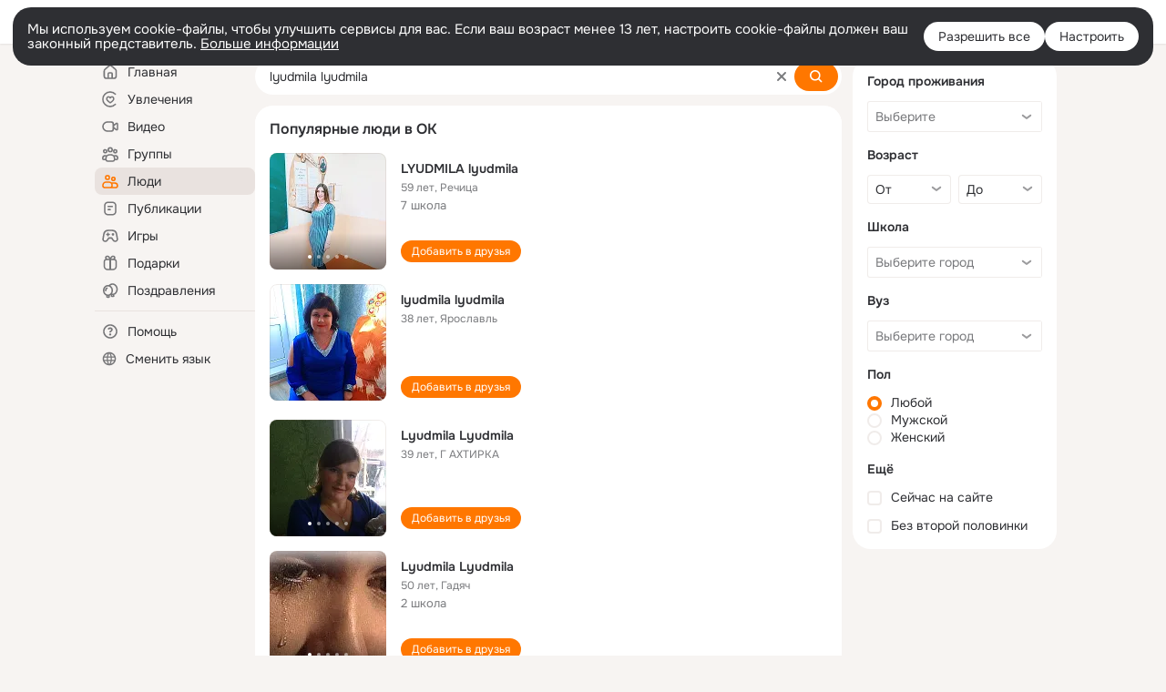

--- FILE ---
content_type: application/javascript; charset=utf-8
request_url: https://st-ok.cdn-vk.ru/res/react/core-client_3181486.js
body_size: 9847
content:
var __OK_REACT_core_3;(()=>{var e={EbEg:(e,t,r)=>{"use strict";var n=r("dbFb");t.createRoot=n.createRoot,t.hydrateRoot=n.hydrateRoot},"0x2o":(e,t,r)=>{"use strict";var n=r("JBoD"),s=Symbol.for("react.element"),i=(Symbol.for("react.fragment"),Object.prototype.hasOwnProperty),o=n.__SECRET_INTERNALS_DO_NOT_USE_OR_YOU_WILL_BE_FIRED.ReactCurrentOwner,a={key:!0,ref:!0,__self:!0,__source:!0};t.jsx=function(e,t,r){var n,l={},c=null,u=null;for(n in void 0!==r&&(c=""+r),void 0!==t.key&&(c=""+t.key),void 0!==t.ref&&(u=t.ref),t)i.call(t,n)&&!a.hasOwnProperty(n)&&(l[n]=t[n]);if(e&&e.defaultProps)for(n in t=e.defaultProps)void 0===l[n]&&(l[n]=t[n]);return{$$typeof:s,type:e,key:c,ref:u,props:l,_owner:o.current}}},nKUr:(e,t,r)=>{"use strict";e.exports=r("0x2o")},dsS6:(e,t,r)=>{"use strict";r.d(t,{c:()=>o});var n=r("Z9uD"),s=r("5HyT");let i=(0,n.S)("OK/ClientPropertiesEventBuses");class o{getInitialValues(e,t){return this.confStorage.getInitialValues(e,t)}async getValues(e,t){var r,n;let s={},i=[];for(let n of e)if(this.confStorage.hasValue(n)){let e=null!=(r=null==t?void 0:t[n])?r:{};s[n]=this.confStorage.getValue(n,e.mapper,e.defaultValue)}else this.confStorage.addPropertyToFetch(n),i.push(n);if(i.length>0)for(let e of(await this.confStorage.fetchValues(),i)){let r=null!=(n=null==t?void 0:t[e])?n:{};s[e]=this.confStorage.getValue(e,r.mapper,r.defaultValue)}return s}async getValue(e,t,r){return(await this.getValues([e],{[e]:{mapper:t,defaultValue:r}}))[e]}getEventBus(){return this.eventBus.get()}constructor(){this.confStorage=new s.t,this.eventBus=i}}},"/kEZ":(e,t,r)=>{"use strict";r.d(t,{V:()=>s});var n=r("cEzQ");class s{hasValue(e){return void 0!==this.confStorage[e]}addPropertyToFetch(e){this.propertiesToFetch.add(e)}getValue(e,t,r){let n=this.confStorage[e];return this.getMappedValue(n,t,r)}getMappedValue(e,t,r){if(t)return t(e,r);let s=null==r?void 0:`${r}`;return(0,n.defaultMapper)(e,s)}constructor(){this.putValues=e=>{Object.assign(this.confStorage,e),this.postProcessValues(e)},this.confStorage={},this.propertiesToFetch=new Set}}},"5HyT":(e,t,r)=>{"use strict";r.d(t,{t:()=>u});var n=r("fCBS"),s=r("vK/+"),i=r("/kEZ"),o=r("xk9j"),a=r("cEzQ");let l="pms-client.fetchBatchTimeout",c="pms-client.refreshTimeout";class u extends i.V{getInitialValues(e,t){var r,n;let s={},i=null!=(r=window.pageCtx.clientPmsInitial)?r:{};for(let r of e){let e=function(e){if(null===e)return null;switch(typeof e){case"undefined":return;case"object":return JSON.stringify(e);case"string":return e;default:return`${e}`}}(i[r]);void 0!==e&&this.putValues({[r]:e});let o=null!=(n=null==t?void 0:t[r])?n:{};s[r]=this.getMappedValue(e,o.mapper,o.defaultValue)}return s}resolveConsumers(e){this.fetchResolves.forEach(t=>t(e)),this.fetchResolves=[]}postProcessValues(e){for(let t of Object.keys(e))this.propertiesToFetch.delete(t);if(void 0!==e[l]&&(this.fetchBatchTimeout=this.getValue(l,a.integerMapper,100)),void 0!==e[c]){let e=this.getValue(c,a.integerMapper,0);e!==this.refreshTimeout&&(clearInterval(this.refreshTimerId),this.refreshTimeout=e,this.refreshTimeout>0&&(this.refreshTimerId=setInterval(()=>{this.getStorageUpdates().catch(e=>{s.V.error(`Error on client-pms storage update. ${e.message}`)})},this.refreshTimeout)))}}constructor(){super(),this.fetchBatchTimeout=100,this.fetchBatchTimerId=0,this.fetchBatchCallResets=0,this.fetchResolves=[],this.refreshTimeout=0,this.refreshTimerId=0,this.fetchValues=()=>this.fetchBatchCallResets>42?this.getProperties():(this.fetchBatchCallResets+=1,clearTimeout(this.fetchBatchTimerId),this.fetchBatchTimerId=setTimeout(this.getProperties,this.fetchBatchTimeout),new Promise(e=>{this.fetchResolves.push(e)})),this.getProperties=async()=>this.getPropertiesInternal([...this.propertiesToFetch.keys()]).then(e=>(this.putValues(e),this.resolveConsumers(e),this.fetchBatchCallResets=0,e)).catch(e=>(s.V.error(`Error on client-pms properties fetch. ${e.message}`),{})),this.getPropertiesInternal=async e=>n.WebApi.invoke("clientPms/getProperties",{propertyNames:e}),this.getStorageUpdates=()=>n.WebApi.invoke("clientPms/getUpdates",{storage:this.confStorage}).then(e=>{let t=Object.keys(e);t.length>0&&(this.putValues(e),(0,o.getClientPropertiesEventBus)().PROPERTIES_UPDATE_RECEIVED.emit(t))}),this.getPropertiesInternal([l,c]).then(this.putValues).catch(e=>{s.V.error(`Error on client-pms internal properties fetch. ${e.message}`)})}}},xk9j:(e,t,r)=>{"use strict";r.r(t),r.d(t,{getClientProperties:()=>o,getClientPropertiesEventBus:()=>a,getClientProperty:()=>i,getInitialClientProperties:()=>s});let n=new(r("dsS6")).c;function s(e,t){return n.getInitialValues(e,t)}function i(e,t,r){return n.getValue(e,t,r)}function o(e,t){return n.getValues(e,t)}function a(){return n.getEventBus()}},"1Kva":(e,t,r)=>{"use strict";r.d(t,{M:()=>n});let n=(e,t)=>"false"!==e&&("true"===e||(null!=t?t:null))},l9OW:(e,t,r)=>{"use strict";r.d(t,{P:()=>n});let n=(e,t)=>{var r;return null!=(r=null!=e?e:t)?r:null}},JFDj:(e,t,r)=>{"use strict";r.d(t,{C:()=>s});var n=r("vK/+");let s=(e,t)=>{if(null!=e){let t=parseFloat(e);if(Number.isFinite(t))return t;n.V.warn("Float mapper of client-pms received not finite value: "+e)}return null!=t?t:null}},cEzQ:(e,t,r)=>{"use strict";r.r(t),r.d(t,{booleanMapper:()=>s.M,defaultMapper:()=>n.P,floatMapper:()=>i.C,integerMapper:()=>o.k,objectMapper:()=>a.B,objectMapperCustom:()=>a.a,stringMapper:()=>n.P});var n=r("l9OW"),s=r("1Kva"),i=r("JFDj"),o=r("1Npu"),a=r("KiZh")},"1Npu":(e,t,r)=>{"use strict";r.d(t,{k:()=>s});var n=r("vK/+");let s=(e,t)=>{if(null!=e){let t=parseInt(e,10);if(Number.isFinite(t))return t;n.V.warn("Integer mapper of client-pms received not finite value: "+e)}return null!=t?t:null}},KiZh:(e,t,r)=>{"use strict";r.d(t,{B:()=>i,a:()=>s});var n=r("vK/+");let s=e=>(t,r)=>{if(null!=t)try{return JSON.parse(t,e)}catch(e){n.V.warn("Object mapper of client-pms received not valid JSON: "+t)}return null!=r?r:null},i=(e,t)=>s()(e,t)},"9RBu":(e,t,r)=>{"use strict";r.d(t,{$:()=>o,h:()=>i});var n=r("JBoD"),s=r("xk9j");let i=null;function o(e){(0,n.useEffect)(()=>(e(i),(0,s.getClientPropertiesEventBus)().PROPERTIES_UPDATE_RECEIVED.on(e,null),()=>{(0,s.getClientPropertiesEventBus)().PROPERTIES_UPDATE_RECEIVED.off(e)}),[e])}},"oJ+p":(e,t,r)=>{"use strict";r.r(t),r.d(t,{useClientProperties:()=>s.O,useClientProperty:()=>n.g,withClientProperties:()=>o.d,withClientProperty:()=>i.R});var n=r("kFK3"),s=r("/Kak"),i=r("urBw"),o=r("GR15")},"/Kak":(e,t,r)=>{"use strict";r.d(t,{O:()=>o});var n=r("JBoD"),s=r("xk9j"),i=r("9RBu");let o=(e,t)=>{let[r,o]=(0,n.useState)(()=>(0,s.getInitialClientProperties)(e,t)),a=(0,n.useCallback)(r=>{(r===i.h||e.some(e=>-1!==r.indexOf(e)))&&(0,s.getClientProperties)(e,t).then(t=>{o(r=>{for(let n of e)if(r[n]!==t[n])return t;return r})})},[e,t]);return(0,i.$)(a),r}},kFK3:(e,t,r)=>{"use strict";r.d(t,{g:()=>o});var n=r("JBoD"),s=r("xk9j"),i=r("9RBu");let o=(e,t,r)=>{let[o,a]=(0,n.useState)(()=>(0,s.getInitialClientProperties)([e],{[e]:{mapper:t,defaultValue:r}})[e]),l=(0,n.useCallback)(n=>{(n===i.h||(null==n?void 0:n.indexOf(e))!==-1)&&(0,s.getClientProperty)(e,t,r).then(e=>{a(t=>t===e?t:e)})},[e,t,r]);return(0,i.$)(l),o}},GR15:(e,t,r)=>{"use strict";r.d(t,{d:()=>i});var n=r("nKUr"),s=r("/Kak");let i=(e,t,r)=>i=>{var o,a;let l=(0,s.O)(t,r);return(0,n.jsx)(e,(o=function(e){for(var t=1;t<arguments.length;t++){var r=null!=arguments[t]?arguments[t]:{},n=Object.keys(r);"function"==typeof Object.getOwnPropertySymbols&&(n=n.concat(Object.getOwnPropertySymbols(r).filter(function(e){return Object.getOwnPropertyDescriptor(r,e).enumerable}))),n.forEach(function(t){var n;n=r[t],t in e?Object.defineProperty(e,t,{value:n,enumerable:!0,configurable:!0,writable:!0}):e[t]=n})}return e}({},i),a=a={propertyValues:l},Object.getOwnPropertyDescriptors?Object.defineProperties(o,Object.getOwnPropertyDescriptors(a)):(function(e,t){var r=Object.keys(e);if(Object.getOwnPropertySymbols){var n=Object.getOwnPropertySymbols(e);r.push.apply(r,n)}return r})(Object(a)).forEach(function(e){Object.defineProperty(o,e,Object.getOwnPropertyDescriptor(a,e))}),o))}},urBw:(e,t,r)=>{"use strict";r.d(t,{R:()=>i});var n=r("nKUr"),s=r("kFK3");let i=(e,t,r,i)=>o=>{var a,l;let c=(0,s.g)(t,r,i);return(0,n.jsx)(e,(a=function(e){for(var t=1;t<arguments.length;t++){var r=null!=arguments[t]?arguments[t]:{},n=Object.keys(r);"function"==typeof Object.getOwnPropertySymbols&&(n=n.concat(Object.getOwnPropertySymbols(r).filter(function(e){return Object.getOwnPropertyDescriptor(r,e).enumerable}))),n.forEach(function(t){var n;n=r[t],t in e?Object.defineProperty(e,t,{value:n,enumerable:!0,configurable:!0,writable:!0}):e[t]=n})}return e}({},o),l=l={propertyValue:c},Object.getOwnPropertyDescriptors?Object.defineProperties(a,Object.getOwnPropertyDescriptors(l)):(function(e,t){var r=Object.keys(e);if(Object.getOwnPropertySymbols){var n=Object.getOwnPropertySymbols(e);r.push.apply(r,n)}return r})(Object(l)).forEach(function(e){Object.defineProperty(a,e,Object.getOwnPropertyDescriptor(l,e))}),a))}},Gke9:(e,t,r)=>{"use strict";r.d(t,{k:()=>a});var n=r("tQFz"),s=r("vK/+");function i(e,t,r,n){switch(t){case"string":return e;case"boolean":return"true"===e;case"number":return parseFloat(e);case"object":try{return JSON.parse(e)}catch(i){let t=`Error in block "${n}" while parsing attribute ${r} value ${e} as JSON:`;s.V.error(t,i)}}}let o=new Set(["string","object","number","boolean"]);function a(e,t){let r={};try{let t=e["data-props"];if(t)return JSON.parse(t);let n=e["data-attrs-types"];n&&(r=JSON.parse(n))}catch(n){let r=`Error in block "${t}" while parsing data-attrs-types=${e["data-attrs-types"]} `;s.V.error(r,n)}return Object.keys(r).reduce((a,l)=>{let c=e[l.toLowerCase()],u=r[l],h=typeof c,d=c;if(n.Env.isServerRendering){if("undefined"!==h&&h!==u)if("string"===h&&o.has(u))d=i(c,u,l,t);else{let e=JSON.stringify(c);e.length>30&&(e=e.substring(0,30)+"...");let r=Error(`Error in  block "${t}": attribute "${l}" has incorrect type. Expected "${u}", got "${h}". Value="${e}"!`),n=(r.stack||"").split(`
`).find(e=>!e.includes("core")&&e.includes(".js"))||"";n=n.replace(/^\s+/,""),s.V.error(r.message,n)}}else"undefined"!==h&&(d=i(c,u,l,t));return a[l]=d,a},{})}},RQEu:(e,t,r)=>{"use strict";r.r(t),r.d(t,{ReactAppBlock:()=>c});var n=r("nKUr"),s=r("vK/+"),i=r("LSM0"),o=r("yrjN"),a=r("tQFz"),l=r("33Sz");(0,r("4OyB").N)();class c extends l.F{getController(){let e=new(this.getAppEntities()).Store(this.attrs),t=new(this.getAppEntities()).Controller;return t.setDomFacade(this.domFacade),t.setStore(e),t}getAppAPI(){return{}}emitAppAPI(){this.node&&this.domFacade.emit(o.P.INIT,this.getAppAPI())}showLogBeforeRender(){s.V.debug(`${c.name}: rendering component:`,this.name)}getAppComponent(){let e=this.component;return(0,n.jsx)(i.Provider,{ctrl:this.ctrl,store:this.ctrl.store,parts:this.parts,env:this.env,attrs:this.attrs,children:(0,n.jsx)(e,{store:this.ctrl.store,ctrl:this.ctrl})})}configureRenderContext(){this.renderContext.onRecoverableError=this.onReactRecoverableRenderError}create(){this.configureRenderContext();let e=super.create();return this.emitAppAPI(),e}subscribeOnUrlChange(){this.handleUrlChange&&!a.Env.isServerRendering&&document.documentElement.addEventListener(this.URL_CHANGE_EVENT_NAME,this._handleUrlChange)}unsubscribeOnUrlChange(){this.handleUrlChange&&!a.Env.isServerRendering&&document.documentElement.removeEventListener(this.URL_CHANGE_EVENT_NAME,this._handleUrlChange)}constructor({tagName:e,node:t,attrs:r,parts:n},s){super({tagName:e,attrs:r,parts:n,node:t},s),this.URL_CHANGE_EVENT_NAME="reacturlchange",this.onRenderComplete=()=>{!this.renderContext.isHydrate&&this.node&&this.ctrl.activateEls(),this.env.isInited=!0},this._handleUrlChange=e=>this.handleUrlChange(e.detail,e),this.env={isInited:!1,wasServerRendering:this.node&&"true"===this.node.getAttribute("server-rendering")||!1},this.ctrl=this.getController(),this.ctrl.init()}}},z1sS:(e,t,r)=>{"use strict";r.d(t,{U:()=>s});var n=r("JBoD");class s extends n.Component{componentWillUnmount(){this.props.destroy()}componentDidCatch(e,t){this.props.onError(e,t)}render(){return this.props.children}}},"33Sz":(e,t,r)=>{"use strict";r.d(t,{F:()=>g});var n=r("nKUr"),s=r("JBoD"),i=r("icS4"),o=r("BHPe"),a=r("yrjN"),l=r("/fAW"),c=r("5iiA"),u=r("z1sS"),h=r("qupZ"),d=r("Gke9");r("5+FJ");let p=(0,o.cfg)("tracerConfiguration"),g=class{get component(){return this.getAppEntities().Component}get name(){return this.tagName||this.constructor.name}getAppEntities(){throw Error(`'${this.getAppEntities.name}' method should be implemented by descendant class!`)}showLogBeforeRender(){}onRender(){}render(){return this.onRender(),this.showLogBeforeRender(),this._render((0,n.jsx)(u.U,{destroy:this.destroy,onError:this.onReactRenderError,ref:this.onRenderCompleteHandler,children:this.getApp()}),this.node,this.renderContext)}getAppComponent(){return(0,s.createElement)(this.component,this.attrs)}getApp(){return this.withStrictMode?(0,n.jsx)(s.StrictMode,{children:this.getAppComponent()}):this.getAppComponent()}logHTMLDiff(){var e;let t=null==(e=this.node)?void 0:e.serverHTML;if(!this.node||!t)return;let r=this.node.innerHTML;if(t===r)return;let{isOutputReactDiffHtmlToConsoleEnabled:n,diffHtmlViewedPart:s=.3,diffHtmlMaxShowedLengthPart:o=300}=p.get(),a=(0,i.diffWords)(t,r).reduce((e,t)=>{let r=Math.min(t.value.length*s,o),n=t.value.length>100?`${t.value.slice(0,r)} ... ${t.value.slice(-r)}`:t.value;return e+(t.added?`

+++[ADDED]+++
${t.value}
+++[ADDED]+++

`:t.removed?`

---[REMOVED]---
${t.value}
---[REMOVED]---

`:n)},"");n&&(console.groupCollapsed(`Рендерится компонент ${this.name}...`),console.log("Найденные различия:"),console.log(a),console.groupCollapsed("Вся серверная вёрстка:"),console.log(t),console.groupEnd(),console.groupCollapsed("Вся клиентская вёрстка:"),console.log(r),console.groupEnd(),console.groupEnd()),window.OK.Tracer.log(`Рендерится компонент ${this.name}...`),window.OK.Tracer.log(a)}create(){return this.render()}onDestroy(){}onRenderComplete(e){}subscribeOnUrlChange(){}unsubscribeOnUrlChange(){}static render(e){let t=new this(e);return t.subscribeOnUrlChange(),t.create()}static destroy(e){e&&(0,c.z)(e)}constructor(e,t=c.X){this._render=t,this.withStrictMode=!1,this.destroy=()=>{this.onDestroy(),this.node=null,this.attrs={},this.parts={},this.domFacade.destroy(),this.unsubscribeOnUrlChange()},this.onRenderCompleteHandler=e=>{e&&(this.onRenderComplete(e),this.domFacade.emit(a.P.RENDER_COMPLETE,{element:this.node}))},this.onRenderError=(e,t)=>{window.OK.initLanguage===document.documentElement.lang&&(this.logHTMLDiff(),this.domFacade.emit(a.P.REACT_ERROR,{code:"react-render-error",data:new h.g({message:e.message,stack:e.stack,componentStack:t.componentStack})}))},this.onReactRenderError=(e,t)=>{var r;return this.onRenderError((r=e)instanceof Error?r:{name:"Custom error",message:JSON.stringify(r)},t)},this.onReactRecoverableRenderError=(e,t)=>this.onRenderError(e,t),this.tagName=e.tagName,this.attrs=(0,d.k)(e.attrs,this.name),this.parts=e.parts?function(e){for(var t=1;t<arguments.length;t++){var r=null!=arguments[t]?arguments[t]:{},n=Object.keys(r);"function"==typeof Object.getOwnPropertySymbols&&(n=n.concat(Object.getOwnPropertySymbols(r).filter(function(e){return Object.getOwnPropertyDescriptor(r,e).enumerable}))),n.forEach(function(t){var n;n=r[t],t in e?Object.defineProperty(e,t,{value:n,enumerable:!0,configurable:!0,writable:!0}):e[t]=n})}return e}({},e.parts):void 0,this.node=e.node||null,this.renderContext={tagName:this.tagName,isHydrate:!1,onRecoverableError:this.onReactRecoverableRenderError},this.domFacade=new l.x({node:this.node})}}},btmY:(e,t,r)=>{"use strict";r.r(t),r.d(t,{ReactDSComponent:()=>i});var n=r("vK/+"),s=r("UL82");class i extends s.ReactSimpleAppBlock{showLogBeforeRender(){n.V.debug("ReactDSComponent: rendering component:",this.name)}}},UL82:(e,t,r)=>{"use strict";r.r(t),r.d(t,{ReactSimpleAppBlock:()=>i});var n=r("vK/+"),s=r("33Sz");class i extends s.F{showLogBeforeRender(){n.V.debug(`${i.name}: rendering component:`,this.name)}}},"4OyB":(e,t,r)=>{"use strict";r.d(t,{N:()=>o});var n=r("4Yop"),s=r("LSM0"),i=r("tQFz");let o=()=>{(0,n.configure)({enforceActions:"never",isolateGlobalState:!0}),(0,s.useStaticRendering)(i.Env.isServerRendering)}},"5+FJ":()=>{"undefined"!=typeof globalThis&&"function"!=typeof globalThis.queueMicrotask&&(globalThis.queueMicrotask=e=>Promise.resolve().then(e))},q8NI:(e,t,r)=>{"use strict";r.d(t,{V:()=>n});class n extends Error{get name(){return this.constructor.name}}},qupZ:(e,t,r)=>{"use strict";r.d(t,{g:()=>s});let n=`
`;class s extends Error{constructor({message:e,stack:t,componentStack:r}){if(super(e),this.name="ReactRenderError",this.stack=t,this.stack&&r){const e=this.stack.split(n),t=r.split(n);this.stack=[...e.slice(0,1),...t.filter(Boolean),...e.slice(1)].join(n)}}}},jOV1:(e,t,r)=>{"use strict";r.d(t,{O:()=>n});class n{getLMsg(e,t){return`${this.pkg}.${e}`}label(e){return this}subscribe(e){}constructor(e){this.pkg=e}}},knIp:(e,t,r)=>{"use strict";r.d(t,{M:()=>s});var n=r("jOV1");class s extends n.O{getLMsg(e,t){return s.getL10n().getPkg(this.pkg).getLMsg(e,t)}subscribe(e){return s.getL10n().getPkg(this.pkg).subscribe(e)}static getL10n(){let e=window.l10n;if(!e)throw Error("window.l10n должен быть проинициализирован предварительно");return e}}},"5XqH":(e,t,r)=>{"use strict";r.r(t),r.d(t,{l10n:()=>i});var n=r("knIp");let s=new Map;function i(e){let t=s.get(e);return t||(t=new n.M(e),s.set(e,t)),t}},tkIr:(e,t,r)=>{"use strict";r.d(t,{M:()=>n});class n{static require(e){return new Promise(t=>{window.require(e,function(){for(var e=arguments.length,r=Array(e),n=0;n<e;n++)r[n]=arguments[n];return t(r)})})}static module(e,t){if(this.defined(e)){let r=window.require(e);return t&&t(r),r}}static defined(e){return window.require&&window.require.defined(e)}}},Z9uD:(e,t,r)=>{"use strict";r.d(t,{S:()=>s});var n=r("tkIr");function s(e){return new i(e)}class i{get(){if(!n.M.defined(this.name))throw Error(`Модуль ${this.name} не загружен.`);return n.M.module(this.name)}constructor(e){this.name=e}}},rsEe:(e,t,r)=>{"use strict";function n(e){return e.split("&amp;").join("&")}function s(e,t){let r;for(let e in r="object"==typeof t?function(e){for(var t=1;t<arguments.length;t++){var r=null!=arguments[t]?arguments[t]:{},n=Object.keys(r);"function"==typeof Object.getOwnPropertySymbols&&(n=n.concat(Object.getOwnPropertySymbols(r).filter(function(e){return Object.getOwnPropertyDescriptor(r,e).enumerable}))),n.forEach(function(t){var n,s,i;n=e,s=t,i=r[t],s in n?Object.defineProperty(n,s,{value:i,enumerable:!0,configurable:!0,writable:!0}):n[s]=i})}return e}({},t):t.split("&").reduce((e,t)=>{let[r,n]=t.split("=");return e[r]=n,e},{}))r[e]||delete r[e];let{baseUrl:n,params:s={}}=l(e,r),i="";for(let e in s)i&&(i+="&"),i+=e+"="+encodeURIComponent(String(s[e]));return i?n+"?"+i:n}function i(e){return{href:e.split("?")[0],ajaxHref:e}}function o(e){let t=e.split("?");return{link:t[0],query:t[1]||""}}function a(e){let t={},r=e.split("?");return 1!==r.length&&r[1].trim().length&&r.slice(1).join("").split("&").forEach(e=>{let r=e.split("=");t[decodeURIComponent(r[0])]=decodeURIComponent(r[1])}),t}function l(e,t){return e?{baseUrl:e.split("?")[0],params:Object.assign({},a(e),t)}:{baseUrl:"",params:t}}r.r(t),r.d(t,{addQueryParams:()=>s,getBaseUrlAndParams:()=>l,getQueryParams:()=>a,splitHrefToRoutingLink:()=>i,splitUrl:()=>o,unescapeWebUrl:()=>n})},fCBS:(e,t,r)=>{"use strict";r.r(t),r.d(t,{WebApi:()=>s});var n=r("D5Z3");class s{static invoke(e,t,r){if(!e)throw new n.WebApiError("endpoint is undefined");return window.webapi.invoke(e,t,r).catch(t=>{throw new n.WebApiError(`endpoint="${e}" ${t.errorMessage}`,t)})}static request(e,t,r){return new s(e,t,r)}setMaxAttempts(e){return this.maxAttempts=e,this}invoke(){return this.attempt=0,this.try()}reset(){this.externalSignal&&this.externalSignal.removeEventListener("abort",this.abort)}sendRequest(){return s.invoke(this.endpoint,this.parameters,this.options)}try(){return this.attempt++,this.sendRequest().then(e=>(this.reset(),e)).catch(e=>{if(e.isServerError()&&this.attempt<this.maxAttempts)return this.try();throw this.reset(),e})}constructor(e,t,r){this.attempt=0,this.maxAttempts=0,this.abortController=new AbortController,this.abort=()=>{this.abortController.abort(),this.reset()},this.endpoint=e,this.parameters=t,this.options=r||{};const n=this.options,s=n.signal;s&&(this.externalSignal=s,s.addEventListener("abort",this.abort)),n.signal=this.abortController.signal}}},D5Z3:(e,t,r)=>{"use strict";r.r(t),r.d(t,{WebApiError:()=>o,WebApiErrorType:()=>i});var n,s=r("q8NI"),i=((n={})[n.UNKNOWN=0]="UNKNOWN",n[n.INVALID_REQUEST=1]="INVALID_REQUEST",n[n.ABORT=2]="ABORT",n[n.APPLICATION_ERROR=100]="APPLICATION_ERROR",n[n.NOT_FOUND=101]="NOT_FOUND",n[n.ACCESS_DENIED=102]="ACCESS_DENIED",n[n.SERVER_ERROR=200]="SERVER_ERROR",n[n.UNAVAILABLE=201]="UNAVAILABLE",n);class o extends s.V{getType(){return this.error.type}getCode(){return this.error.errorCode||"unknown"}getErrorMessage(){return this.error.errorMessage||"unknown"}getDetails(){return this.error.details}getIsNonFatal(){return!!this.error.isNonFatal}setIsNonFatal(e){this.error.isNonFatal=e}isCode(e){return e===this.error.errorCode}isServerError(){return this.error.type>=200}isAppError(){return 100<=this.error.type&&this.error.type<200}isAbort(){return 2===this.error.type}constructor(e,t){super(e),this.error=t||{type:0,errorCode:"unknown",errorMessage:"unknown"}}}},ipMf:(e,t,r)=>{"use strict";r.r(t),r.d(t,{Navigation:()=>i});var n=r("rsEe"),s=r("tkIr");class i{static navigate(e){let t=(0,n.unescapeWebUrl)(e);window.navigateOnUrlFromJS?window.navigateOnUrlFromJS(t):window.location.href=t}static openInNewTab(e){window.open(e,"_blank","noreferrer,noopener")}static pushState(e){window.OK&&window.OK.historyManager?window.OK.historyManager.pushState(e):window.history.pushState(null,document.title,e)}static replaceState(e){window.OK&&window.OK.historyManager?window.OK.historyManager.replaceState(e):window.history.replaceState(null,document.title,e)}static back(){window.OK&&window.OK.historyManager?window.OK.historyManager.back():window.history.back()}static putItemToCache(e,t){if(e.length>0&&t){var r,n;null==(n=window.OK)||null==(r=n.historyManager)||r.putItemToCache(e,t)}}static getCurrentHistoryState(){return window.OK.historyManager.getState()}static subscribeOnHistoryChange(e){window.OK&&window.OK.historyManager&&window.OK.historyManager.subscribeOnHistoryChange(this.HM_HANDLER_ID,e)}static unsubscribeOnHistoryChange(){window.OK&&window.OK.historyManager&&window.OK.historyManager.unsubscribeOnHistoryChange(this.HM_HANDLER_ID)}static addNavigationListener(e){s.M.require(["OK/navigation"]).then(t=>{let[r]=t;return r.addNavigationListener(e)})}static removeNavigationListener(e){s.M.require(["OK/navigation"]).then(t=>{let[r]=t;return r.removeNavigationListener(e)})}}i.HM_HANDLER_ID="histmngr"},MixA:(e,t,r)=>{"use strict";r.r(t),r.d(t,{State:()=>n.e});var n=r("KdOd")},KdOd:(e,t,r)=>{"use strict";r.d(t,{e:()=>n});class n{static getLinkOnCurrentState(){return window.OK&&window.OK.getCurrentStateLink()||""}}},"0E43":(e,t,r)=>{"use strict";r.r(t),r.d(t,{SvgIcon:()=>n.K});var n=r("UBj5")},UBj5:(e,t,r)=>{"use strict";r.d(t,{K:()=>i});var n=r("tkIr");function s(){return n.M.module("OK/LazyIconsCache")}class i{static getContent(e){return s().getInstance(e).html}static load(e,t){let r=s().getInstance(e);r.addListener(t),r.load()}static removeListener(e,t){s().getInstance(e).removeListener(t)}}},yrjN:(e,t,r)=>{"use strict";r.d(t,{P:()=>s});let n="app-block",s={INIT:`${n}:init`,ERROR:`${n}:error`,REACT_ERROR:`${n}:react-error`,LOG:`${n}:log`,ACTIVATE:`${n}:activate`,DEACTIVATE:`${n}:deactivate`,RENDER_COMPLETE:`${n}:render_complete`}},"/fAW":(e,t,r)=>{"use strict";r.d(t,{x:()=>n});class n{getNode(){return this._node}emit(e,t){if(!this._node)return!1;let r=new CustomEvent(e,{detail:t,bubbles:!0,cancelable:!0});return this._node.dispatchEvent(r)}destroy(){this._node=null}getRootClassName(){if(!this.rootClassName){let e=this.getNode();if(!e)return"";let t=e.getAttribute(n.DATA_BUNDLE_NAME_ATTRIBUTE);t&&(this.rootClassName=t)}return this.rootClassName}constructor({node:e}){this.rootClassName="",this._node=e}}n.DATA_BUNDLE_NAME_ATTRIBUTE="data-bundle-name"},XDIv:(e,t,r)=>{"use strict";r.d(t,{w:()=>s});var n=r("yrjN");class s{init(){}get domFacade(){if(!this._domFacade)throw Error("domFacade должен быть задан перед его использованием");return this._domFacade}setDomFacade(e){this._domFacade=e}log(e){let{type:t="success"}=arguments.length>1&&void 0!==arguments[1]?arguments[1]:{};this.domFacade.emit(n.P.LOG,{params:e,type:t})}notifyError(e){this.domFacade.emit(n.P.ERROR,e)}activate(e){this.domFacade.emit(n.P.ACTIVATE,{element:e})}deactivate(e){this.domFacade.emit(n.P.DEACTIVATE,{element:e})}addElToActivate(e){this.elsToActivate.push(e)}activateEls(){this.elsToActivate.forEach(e=>{this.activate(e)}),this.elsToActivate=[]}constructor(){this._domFacade=null,this.elsToActivate=[]}}},dr81:(e,t,r)=>{"use strict";r.r(t),r.d(t,{BaseReactController:()=>s});var n=r("XDIv");class s extends n.w{setStore(e){this._store=e}get store(){if(!this._store)throw Error("store должен быть задан перед его использованием");return this._store}constructor(...e){super(...e),this._store=null}}},"5iiA":(e,t,r)=>{"use strict";r.d(t,{X:()=>s,z:()=>i});var n=r("EbEg");let s=(e,t,r)=>{if(t){let s={identifierPrefix:r.tagName||t.tagName,onRecoverableError:r.onRecoverableError};if("true"===t.getAttribute("server-rendering"))r.isHydrate=!0,t._reactRootContainer=n.hydrateRoot(t,e,s);else{r.isHydrate=!1;let i=n.createRoot(t,s);t._reactRootContainer=i,i.render(e)}}},i=e=>{var t;null==e||null==(t=e._reactRootContainer)||t.unmount()}},"vK/+":(e,t,r)=>{"use strict";r.d(t,{V:()=>s});var n=r("tQFz");let s={debug:function(){for(var e,t,s=arguments.length,i=Array(s),o=0;o<s;o++)i[o]=arguments[o];n.Env.isServerRendering?null==(e=r.g.logger)||e.debug(i):null==(t=window.OK)||t.logging.info("Debug:",...i)},warn:function(){for(var e,t,s=arguments.length,i=Array(s),o=0;o<s;o++)i[o]=arguments[o];n.Env.isServerRendering?null==(e=r.g.logger)||e.warn(i):null==(t=window.OK)||t.logging.info("Warn:",...i)},info:function(){for(var e,t,s=arguments.length,i=Array(s),o=0;o<s;o++)i[o]=arguments[o];n.Env.isServerRendering?null==(e=r.g.logger)||e.info(i):null==(t=window.OK)||t.logging.info("Info:",...i)},error:function(){for(var e,t,s=arguments.length,i=Array(s),o=0;o<s;o++)i[o]=arguments[o];n.Env.isServerRendering?null==(e=r.g.logger)||e.error(i):null==(t=window.OK)||t.logging.info("Error:",...i)}}},BHPe:(e,t,r)=>{"use strict";r.r(t),r.d(t,{cfg:()=>s});var n=r("Ffbi");function s(e){return{get:()=>n.r.get(e)}}},Ffbi:(e,t,r)=>{"use strict";r.d(t,{r:()=>n});let n={get:e=>window.cfgStore.getCfg(e),subscribe(e,t){window.cfgStore.subscribe(e,t)}}},tQFz:(e,t,r)=>{"use strict";r.r(t),r.d(t,{Env:()=>n});let n={isDev:!1,isServerRendering:!1}},"4Yop":(e,t,r)=>{e.exports=r("TKNu")("2vnA")},LSM0:(e,t,r)=>{e.exports=r("TKNu")("OeXR")},icS4:(e,t,r)=>{e.exports=r("TKNu")("OryS")},dbFb:(e,t,r)=>{e.exports=r("TKNu")("i8i4")},JBoD:(e,t,r)=>{e.exports=r("TKNu")("q1tI")},fN34:(e,t,r)=>{e.exports=r},TKNu:e=>{"use strict";e.exports=__OK_REACT_vendors_3}},t={};function r(n){var s=t[n];if(void 0!==s)return s.exports;var i=t[n]={exports:{}};return e[n](i,i.exports,r),i.exports}r.n=e=>{var t=e&&e.__esModule?()=>e.default:()=>e;return r.d(t,{a:t}),t},r.d=(e,t)=>{for(var n in t)r.o(t,n)&&!r.o(e,n)&&Object.defineProperty(e,n,{enumerable:!0,get:t[n]})},r.g=function(){if("object"==typeof globalThis)return globalThis;try{return this||Function("return this")()}catch(e){if("object"==typeof window)return window}}(),r.o=(e,t)=>Object.prototype.hasOwnProperty.call(e,t),r.r=e=>{"undefined"!=typeof Symbol&&Symbol.toStringTag&&Object.defineProperty(e,Symbol.toStringTag,{value:"Module"}),Object.defineProperty(e,"__esModule",{value:!0})},__OK_REACT_core_3=r("fN34")})();
//# sourceMappingURL=source-maps/core-client.js.map

--- FILE ---
content_type: application/javascript; charset=utf-8
request_url: https://st-ok.cdn-vk.ru/res/react/bdui-events-adapter_56c3c85.js
body_size: 34466
content:
!function(e,t){if("object"==typeof exports&&"object"==typeof module)module.exports=t();else if("function"==typeof define&&define.amd)define([],t);else{var n=t();for(var o in n)("object"==typeof exports?exports:e)[o]=n[o]}}(window,()=>(()=>{var e,t,n={DYxQ:()=>{},"D/ON":()=>{},wBjn:()=>{},WvKc:()=>{},GfTb:()=>{},mAEi:()=>{},LwS1:()=>{},"VBI+":()=>{},jl1R:()=>{},TZqa:(e,t,n)=>{"use strict";n.d(t,{B:()=>s});var o=n("JBoD"),a=n("LSM0");let s=(0,a.inject)("store","ctrl")((0,a.observer)(e=>{let{ctrl:t}=e,{subscribeToEventBuses:n,unsubscribeFromEventBuses:a}=t;return(0,o.useEffect)(()=>(n(),a),[n,a]),null}))},VgKe:(e,t,n)=>{"use strict";n.d(t,{Y:()=>l});var o=n("rio4"),a=n("IyhO"),s=n("gjA1"),i=n("TZqa");class l extends o.ReactAppBlock{getAppAPI(){return{}}getAppEntities(){return{Store:a.y,Controller:s.v,Component:i.B}}constructor(...e){super(...e),this.withStrictMode=!0}}},gjA1:(e,t,n)=>{"use strict";n.d(t,{v:()=>l});var o=n("Ugwu"),a=n("mgBN");let s=(0,n("mqMe").S)("OK/BduiEventBuses"),i=new a.N8({scope:"global"});class l extends o.BaseReactController{init(){}constructor(...e){super(...e),this.handleSet=e=>{i.set(e.key,e.value)},this.handlePatch=e=>{i.patch(e.changes)},this.handleDelta=e=>{i.delta(e.key,e.delta)},this.subscribeToEventBuses=()=>{i.subscribe(),s.get().SET.on(this.handleSet,this),s.get().PATCH.on(this.handlePatch,this),s.get().DELTA.on(this.handleDelta,this)},this.unsubscribeFromEventBuses=()=>{i.unsubscribe(),s.get().SET.off(this.handleSet),s.get().PATCH.off(this.handlePatch),s.get().DELTA.off(this.handleDelta)}}}},IyhO:(e,t,n)=>{"use strict";n.d(t,{y:()=>o});class o{constructor(e){}}},IPbQ:(e,t,n)=>{"use strict";n.d(t,{M:()=>o});class o{static require(e){return new Promise(t=>{window.require(e,function(){for(var e=arguments.length,n=Array(e),o=0;o<e;o++)n[o]=arguments[o];return t(n)})})}static module(e,t){if(this.defined(e)){let n=window.require(e);return t&&t(n),n}}static defined(e){return window.require&&window.require.defined(e)}}},mqMe:(e,t,n)=>{"use strict";n.d(t,{S:()=>a});var o=n("IPbQ");function a(e){return new s(e)}class s{get(){if(!o.M.defined(this.name))throw Error(`Модуль ${this.name} не загружен.`);return o.M.module(this.name)}constructor(e){this.name=e}}},Sxw3:(e,t,n)=>{"use strict";n("HXMk"),n("K3GR")},LPzy:(e,t,n)=>{"use strict";n.d(t,{A:()=>m});var o=n("fMBO"),a=n("JBoD"),s=n("URl7"),i=n.n(s),l=n("P91x"),c=n("DYxQ"),u=n.n(c);function d(e){for(var t=1;t<arguments.length;t++){var n=null!=arguments[t]?arguments[t]:{},o=Object.keys(n);"function"==typeof Object.getOwnPropertySymbols&&(o=o.concat(Object.getOwnPropertySymbols(n).filter(function(e){return Object.getOwnPropertyDescriptor(n,e).enumerable}))),o.forEach(function(t){var o;o=n[t],t in e?Object.defineProperty(e,t,{value:o,enumerable:!0,configurable:!0,writable:!0}):e[t]=o})}return e}function p(e,t){return t=null!=t?t:{},Object.getOwnPropertyDescriptors?Object.defineProperties(e,Object.getOwnPropertyDescriptors(t)):(function(e,t){var n=Object.keys(e);if(Object.getOwnPropertySymbols){var o=Object.getOwnPropertySymbols(e);n.push.apply(n,o)}return n})(Object(t)).forEach(function(n){Object.defineProperty(e,n,Object.getOwnPropertyDescriptor(t,n))}),e}let f="ButtonsViewStack",h=e=>{let{view:t="horizontal",size:n="56",fillButtons:s,centerButtons:c,customVarsStyles:h,children:m}=e,v=(0,a.useCallback)((e,t)=>t===f?p(d({fillButtons:s},e),{size:n}):p(d({},e),{size:n,width:s?"100%":"auto"}),[s,n]),b=(0,a.useMemo)(()=>m?a.Children.toArray(m).map(e=>{let t=(0,l.Mn)(e),n=v(e.props,t),s=(0,a.cloneElement)(e,n);return t===f?(0,o.jsx)("div",{className:u()["buttons-view-stack-wrapper"],children:s},s.key):s}):[],[m,v]),g=i()(u()["buttons-view-stack"],h,{[u().__vertical]:"vertical"===t,[u()[`__size-${n}`]]:n,[u().__center]:c});return(0,o.jsx)("div",{className:g,"data-tsid":"buttons-view-stack-test-id",children:b})};h.displayName=f;let m=h},KR9G:(e,t,n)=>{"use strict";n.d(t,{$:()=>o.Button});var o=n("8Wec");n("23RR")},i1LR:(e,t,n)=>{"use strict";n("T6So"),n("5MTg"),n("im58"),n("fHZp")},"Cl+s":(e,t,n)=>{"use strict";n.d(t,{Vi:()=>o.ButtonCircle});var o=n("kurZ");n("TZDh")},"Vyw+":(e,t,n)=>{"use strict";n("Y+bq"),n("KedS"),n("tFZ2"),n("pRhv")},"9Jvz":(e,t,n)=>{"use strict";n.d(t,{A:()=>a.ContentsView,U:()=>o.Content});var o=n("qq9C"),a=n("b2Vl")},"4Nv7":(e,t,n)=>{"use strict";n("fMBO"),n("JBoD");var o=n("URl7"),a=(n("TWz1"),n("kJiA"),n("wqmT")),s=(n("P91x"),n("gZ4L"),n("D/ON"));(0,a.X)("content"),(0,a.X)("button-circle-schevron")},TWz1:(e,t,n)=>{"use strict";n.d(t,{A:()=>i});var o=n("fMBO");n("JBoD");var a=n("sgr/");let s=(0,n("wqmT").X)("right-button-circle-schevron"),i=e=>{let{"data-tsid":t=s,view:n,type:i,"aria-label":l}=e;return(0,o.jsx)(a.A,{view:n,type:i,"aria-label":null!=l?l:" ",icon:"glyph_right_16_20","data-tsid":t,tabIndex:-1,"aria-hidden":"true"})}},kJiA:(e,t,n)=>{"use strict";n.d(t,{HY:()=>o});let o={27:"h1",21:"h2",17:"h3"}},wqmT:(e,t,n)=>{"use strict";n.d(t,{$:()=>s,X:()=>i});var o=n("5XYl");let a="core-header",s=(0,o.G3)(a),i=(0,o.Ay)(a)},"sgr/":(e,t,n)=>{"use strict";n.d(t,{A:()=>p});var o=n("fMBO");n("JBoD");var a=n("URl7"),s=n.n(a),i=n("5XYl"),l=n("Cl+s"),c=n("wBjn"),u=n.n(c);let d=(0,i.G3)("header-right-button-circle"),p=e=>{var t,n;let{"data-tsid":a=d,view:i,icon:c}=e,p=function(e,t){if(null==e)return{};var n,o,a=function(e,t){if(null==e)return{};var n,o,a={},s=Object.keys(e);for(o=0;o<s.length;o++)n=s[o],t.indexOf(n)>=0||(a[n]=e[n]);return a}(e,t);if(Object.getOwnPropertySymbols){var s=Object.getOwnPropertySymbols(e);for(o=0;o<s.length;o++)n=s[o],!(t.indexOf(n)>=0)&&Object.prototype.propertyIsEnumerable.call(e,n)&&(a[n]=e[n])}return a}(e,["data-tsid","view","icon"]),f=s()(u()["custom-colors"],u()[`__view-${i}`]);return(0,o.jsx)(l.Vi,(t=function(e){for(var t=1;t<arguments.length;t++){var n=null!=arguments[t]?arguments[t]:{},o=Object.keys(n);"function"==typeof Object.getOwnPropertySymbols&&(o=o.concat(Object.getOwnPropertySymbols(n).filter(function(e){return Object.getOwnPropertyDescriptor(n,e).enumerable}))),o.forEach(function(t){var o;o=n[t],t in e?Object.defineProperty(e,t,{value:o,enumerable:!0,configurable:!0,writable:!0}):e[t]=o})}return e}({},p),n=n={size:"28",view:"custom","data-tsid":a,customColorsStyles:f,children:(0,o.jsx)(l.Vi.Icon,{icon:c})},Object.getOwnPropertyDescriptors?Object.defineProperties(t,Object.getOwnPropertyDescriptors(n)):(function(e,t){var n=Object.keys(e);if(Object.getOwnPropertySymbols){var o=Object.getOwnPropertySymbols(e);n.push.apply(n,o)}return n})(Object(n)).forEach(function(e){Object.defineProperty(t,e,Object.getOwnPropertyDescriptor(n,e))}),t))}},"9Wod":(e,t,n)=>{"use strict";n("4Nv7")},"jAK+":(e,t,n)=>{"use strict";n("9Wod"),n("Hqxi"),n("FTZP"),n("46z4"),n("0BvY")},iLjG:(e,t,n)=>{"use strict";n.d(t,{C:()=>d});var o=n("fMBO");n("JBoD");var a=n("URl7"),s=n.n(a),i=n("cg7/"),l=n("WvKc"),c=n.n(l);let u="Indicator",d=e=>{var t,n,{"data-tsid":a=u,size:l="8",pulse:d="false"}=e,p=function(e,t){if(null==e)return{};var n,o,a=function(e,t){if(null==e)return{};var n,o,a={},s=Object.keys(e);for(o=0;o<s.length;o++)n=s[o],t.indexOf(n)>=0||(a[n]=e[n]);return a}(e,t);if(Object.getOwnPropertySymbols){var s=Object.getOwnPropertySymbols(e);for(o=0;o<s.length;o++)n=s[o],!(t.indexOf(n)>=0)&&Object.prototype.propertyIsEnumerable.call(e,n)&&(a[n]=e[n])}return a}(e,["data-tsid","size","pulse"]);let f=s()(c().indicator,{[c().__pulse]:d,[c()[`__size-${l}`]]:l});return(0,o.jsx)(i.v,(t=function(e){for(var t=1;t<arguments.length;t++){var n=null!=arguments[t]?arguments[t]:{},o=Object.keys(n);"function"==typeof Object.getOwnPropertySymbols&&(o=o.concat(Object.getOwnPropertySymbols(n).filter(function(e){return Object.getOwnPropertyDescriptor(n,e).enumerable}))),o.forEach(function(t){var o;o=n[t],t in e?Object.defineProperty(e,t,{value:o,enumerable:!0,configurable:!0,writable:!0}):e[t]=o})}return e}({},p),n=n={className:f,"data-tsid":a,"data-uikit":u},Object.getOwnPropertyDescriptors?Object.defineProperties(t,Object.getOwnPropertyDescriptors(n)):(function(e,t){var n=Object.keys(e);if(Object.getOwnPropertySymbols){var o=Object.getOwnPropertySymbols(e);n.push.apply(n,o)}return n})(Object(n)).forEach(function(e){Object.defineProperty(t,e,Object.getOwnPropertyDescriptor(n,e))}),t))};d.displayName=u},"58W9":(e,t,n)=>{"use strict";n.d(t,{V:()=>l});var o=n("fMBO");n("JBoD");var a=n("iLjG"),s=n("GfTb"),i=n.n(s);let l=e=>{var t,n,{platform:s="mob","data-tsid":l="indicator-preset-test-id"}=e,c=function(e,t){if(null==e)return{};var n,o,a=function(e,t){if(null==e)return{};var n,o,a={},s=Object.keys(e);for(o=0;o<s.length;o++)n=s[o],t.indexOf(n)>=0||(a[n]=e[n]);return a}(e,t);if(Object.getOwnPropertySymbols){var s=Object.getOwnPropertySymbols(e);for(o=0;o<s.length;o++)n=s[o],!(t.indexOf(n)>=0)&&Object.prototype.propertyIsEnumerable.call(e,n)&&(a[n]=e[n])}return a}(e,["platform","data-tsid"]);let u=i()[`platform-${s}`];return(0,o.jsx)(a.C,(t=function(e){for(var t=1;t<arguments.length;t++){var n=null!=arguments[t]?arguments[t]:{},o=Object.keys(n);"function"==typeof Object.getOwnPropertySymbols&&(o=o.concat(Object.getOwnPropertySymbols(n).filter(function(e){return Object.getOwnPropertyDescriptor(n,e).enumerable}))),o.forEach(function(t){var o;o=n[t],t in e?Object.defineProperty(e,t,{value:o,enumerable:!0,configurable:!0,writable:!0}):e[t]=o})}return e}({},c),n=n={"data-tsid":l,view:"custom",customColorsStyles:u},Object.getOwnPropertyDescriptors?Object.defineProperties(t,Object.getOwnPropertyDescriptors(n)):(function(e,t){var n=Object.keys(e);if(Object.getOwnPropertySymbols){var o=Object.getOwnPropertySymbols(e);n.push.apply(n,o)}return n})(Object(n)).forEach(function(e){Object.defineProperty(t,e,Object.getOwnPropertyDescriptor(n,e))}),t))}},d0OF:(e,t,n)=>{"use strict";n("fMBO"),n("JBoD"),n("58W9")},"cg7/":(e,t,n)=>{"use strict";n.d(t,{v:()=>u});var o=n("fMBO");n("JBoD");var a=n("URl7"),s=n.n(a),i=n("mAEi"),l=n.n(i);let c="IndicatorCore",u=e=>{let{"data-tsid":t=c,cutout:n=!0,view:a="primary",children:i,customVarsStyles:u,customColorsStyles:d,className:p}=e,f=s()(l().wrapper,l()[`__style-${a}`],"custom"===a&&d,{[l().__cutout]:n},u,p);return(0,o.jsx)("div",{className:f,"data-tsid":t,"data-uikit":c,"aria-hidden":"true",children:i})};u.displayName=c},sPGj:(e,t,n)=>{"use strict";n("tbpl"),n("Intd"),n("d0OF")},I9vZ:(e,t,n)=>{"use strict";n("5/lw"),n("/Naf")},"3riV":(e,t,n)=>{"use strict";n("fjN0"),n("hgZ7")},VqhH:(e,t,n)=>{"use strict";n("ZrI7"),n("9krl")},"7kLR":(e,t,n)=>{"use strict";n.d(t,{A:()=>c});var o=n("fMBO");n("JBoD");var a=n("puaB"),s=n("LwS1"),i=n.n(s);let l=e=>{var t,n;let{"data-tsid":s}=e;return(0,o.jsx)(a.f,(t=function(e){for(var t=1;t<arguments.length;t++){var n=null!=arguments[t]?arguments[t]:{},o=Object.keys(n);"function"==typeof Object.getOwnPropertySymbols&&(o=o.concat(Object.getOwnPropertySymbols(n).filter(function(e){return Object.getOwnPropertyDescriptor(n,e).enumerable}))),o.forEach(function(t){var o;o=n[t],t in e?Object.defineProperty(e,t,{value:o,enumerable:!0,configurable:!0,writable:!0}):e[t]=o})}return e}({},e),n=n={"data-tsid":s||"toast-test-id",classes:i(),"data-uikit":"Toast"},Object.getOwnPropertyDescriptors?Object.defineProperties(t,Object.getOwnPropertyDescriptors(n)):(function(e,t){var n=Object.keys(e);if(Object.getOwnPropertySymbols){var o=Object.getOwnPropertySymbols(e);n.push.apply(n,o)}return n})(Object(n)).forEach(function(e){Object.defineProperty(t,e,Object.getOwnPropertyDescriptor(n,e))}),t))};l.displayName="Toast";let c=l},xhLl:(e,t,n)=>{"use strict";var o=n("7kLR"),a=n("cOoa"),s=n("A4LC");Object.assign(o.A,{ToastIcon:s.A,ButtonsView:a.A})},cOoa:(e,t,n)=>{"use strict";n.d(t,{A:()=>c});var o=n("fMBO");n("JBoD");var a=n("LPzy"),s=n("VBI+"),i=n.n(s);let l=e=>{var t,n,{children:s,"data-tsid":l}=e,c=function(e,t){if(null==e)return{};var n,o,a=function(e,t){if(null==e)return{};var n,o,a={},s=Object.keys(e);for(o=0;o<s.length;o++)n=s[o],t.indexOf(n)>=0||(a[n]=e[n]);return a}(e,t);if(Object.getOwnPropertySymbols){var s=Object.getOwnPropertySymbols(e);for(o=0;o<s.length;o++)n=s[o],!(t.indexOf(n)>=0)&&Object.prototype.propertyIsEnumerable.call(e,n)&&(a[n]=e[n])}return a}(e,["children","data-tsid"]);return(0,o.jsx)(a.A,(t=function(e){for(var t=1;t<arguments.length;t++){var n=null!=arguments[t]?arguments[t]:{},o=Object.keys(n);"function"==typeof Object.getOwnPropertySymbols&&(o=o.concat(Object.getOwnPropertySymbols(n).filter(function(e){return Object.getOwnPropertyDescriptor(n,e).enumerable}))),o.forEach(function(t){var o;o=n[t],t in e?Object.defineProperty(e,t,{value:o,enumerable:!0,configurable:!0,writable:!0}):e[t]=o})}return e}({},c),n=n={"data-tsid":"toast-buttons-view-test-id",view:"horizontal",size:"28",customVarsStyles:i()["buttons-view"],children:s},Object.getOwnPropertyDescriptors?Object.defineProperties(t,Object.getOwnPropertyDescriptors(n)):(function(e,t){var n=Object.keys(e);if(Object.getOwnPropertySymbols){var o=Object.getOwnPropertySymbols(e);n.push.apply(n,o)}return n})(Object(n)).forEach(function(e){Object.defineProperty(t,e,Object.getOwnPropertyDescriptor(n,e))}),t))};l.displayName="Toast.ButtonsView";let c=l},A4LC:(e,t,n)=>{"use strict";n.d(t,{A:()=>c});var o=n("fMBO");n("JBoD");var a=n("NsRA"),s=n("jl1R"),i=n.n(s);let l=e=>{var t,n;return(0,o.jsx)(a.Icon,(t=function(e){for(var t=1;t<arguments.length;t++){var n=null!=arguments[t]?arguments[t]:{},o=Object.keys(n);"function"==typeof Object.getOwnPropertySymbols&&(o=o.concat(Object.getOwnPropertySymbols(n).filter(function(e){return Object.getOwnPropertyDescriptor(n,e).enumerable}))),o.forEach(function(t){var o;o=n[t],t in e?Object.defineProperty(e,t,{value:o,enumerable:!0,configurable:!0,writable:!0}):e[t]=o})}return e}({className:i().icon},e),n=n={"data-tsid":"toast-icon-test-id"},Object.getOwnPropertyDescriptors?Object.defineProperties(t,Object.getOwnPropertyDescriptors(n)):(function(e,t){var n=Object.keys(e);if(Object.getOwnPropertySymbols){var o=Object.getOwnPropertySymbols(e);n.push.apply(n,o)}return n})(Object(n)).forEach(function(e){Object.defineProperty(t,e,Object.getOwnPropertyDescriptor(n,e))}),t))};l.displayName="Toast.ToastIcon";let c=l},puaB:(e,t,n)=>{"use strict";n.d(t,{f:()=>d});var o=n("fMBO"),a=n("JBoD"),s=n("URl7"),i=n.n(s),l=n("P91x"),c=n("9Jvz"),u=n("KCuS");let d=e=>{let{title:t,subtitle:n,direction:s="horizontal",timer:d=!1,fillHorizontal:p=!1,preset:f,"data-tsid":h,customVarsStyles:m,children:v,classes:b,defaultIcon:g,timerDuration:y}=e,{ToastIcon:w,ButtonsView:x}=(0,a.useMemo)(()=>(0,l.nB)(v,"Toast",{ToastIcon:{props:{size:"24"}}}),[v]),_=i()(b.wrapper,f&&b[`__color-${f}`],p&&b["__fill-horizontal"],m),O=(0,a.useRef)(null),j=(0,a.useRef)(null),E=(0,u.B)(O,j,s),P=i()(b["content-container"],b[`__position-${E}`]),S=i()(b["buttons-container"],"vertical"===E&&!w&&b["__no-icon"]),N=(0,a.useMemo)(()=>void 0!==y?`${y}ms`:x?"8000ms":"4000ms",[y,x]),k="105%",C="103%";return(0,o.jsxs)("div",{className:_,role:"alert","data-tsid":h||"toast-test-id",children:[d&&(0,o.jsxs)(o.Fragment,{children:[(0,o.jsxs)("div",{className:b["main-timer"],style:{"--timer-height":"horizontal"===E?k:C},children:[(0,o.jsx)("div",{className:b.timer,style:{"--duration":N,"--timer-height":"horizontal"===E?k:C}}),(0,o.jsx)("div",{className:b["timer-glow"],style:{"--duration":N}})]}),(0,o.jsx)("div",{className:b["pulse-container"],children:(0,o.jsx)("div",{className:b.pulse})})]}),(0,o.jsxs)("div",{className:P,children:[(0,o.jsxs)("div",{className:b["content-wrapper"],children:[w?(0,o.jsx)("div",{className:b["icon-container"],children:w}):g&&(0,o.jsx)("div",{className:b["icon-container"],children:g}),(0,o.jsx)("div",{className:b["text-content"],children:(0,o.jsxs)(c.A,{children:[(0,o.jsx)(c.A.Row,{children:(0,o.jsx)(c.A.Content,{children:(0,o.jsx)(c.U.Text,{view:"custom",customColorsStyles:b.text,maxLines:2,ref:O,children:t})})}),(0,o.jsx)(c.A.Row,{children:(0,o.jsx)(c.A.Content,{children:(0,o.jsx)(c.U.Text,{view:"custom",customColorsStyles:b.description,maxLines:3,ref:j,children:n})})})]})})]}),x&&(0,o.jsx)("div",{className:S,children:x})]})]})}},KCuS:(e,t,n)=>{"use strict";n.d(t,{B:()=>a});var o=n("JBoD");let a=(e,t,n)=>{let[a,s]=(0,o.useState)(n);return(0,o.useEffect)(()=>{let n=()=>{let n=!1;e.current&&(n=e.current.clientHeight>=40),t.current&&!n&&(n=t.current.clientHeight>=40),n&&s("vertical")},o=new ResizeObserver(n);return e.current&&o.observe(e.current),t.current&&o.observe(t.current),n(),()=>{o.disconnect()}},[e,t,a,n]),a}},U9Nn:(e,t,n)=>{"use strict";n("xhLl"),n("PrNE"),n("6fa7"),n("5Aff")},"5Aff":(e,t,n)=>{"use strict";n("JBoD"),n("VZpA"),n("P91x")},Fwdl:(e,t,n)=>{"use strict";n("1xM4"),n("dndz")},IrRC:(e,t,n)=>{"use strict";n.d(t,{$n:()=>o.$,In:()=>a.Icon}),n("Sxw3"),n("zw62"),n("v1av"),n("6eNs");var o=n("KR9G");n("hl6z"),n("i1LR"),n("Cl+s"),n("X4ou"),n("Vyw+"),n("9Jvz"),n("MEf8"),n("XeFg"),n("TOpK"),n("jAK+");var a=n("NsRA");n("TT2l"),n("nSam"),n("t/xm"),n("0qsy"),n("G2oa"),n("fBFJ"),n("cyNf"),n("IGZv"),n("WVHX"),n("q8KW"),n("qvwJ"),n("BzAa"),n("wDbB"),n("PztO"),n("B4hA"),n("I9vZ"),n("3riV"),n("R5Fr"),n("VqhH"),n("0yXd"),n("gZ4L"),n("vvny"),n("U9Nn"),n("x1Rd"),n("Fwdl"),n("sPGj"),n("abgx")},"5XYl":(e,t,n)=>{"use strict";n.d(t,{Ay:()=>a,G3:()=>o});let o=e=>`${e}-test-id`,a=e=>t=>o(t?`${e}-${t}`:e)},"O/8j":(e,t,n)=>{"use strict";n("T+Ia")},"T+Ia":(e,t,n)=>{"use strict";var o=n("JBoD");void 0===window.document?o.useEffect:o.useLayoutEffect},BfUf:(e,t,n)=>{"use strict";n.d(t,{$n:()=>o.$n,In:()=>o.In});var o=n("IrRC");n("rCEk"),n("oZXf"),n("O/8j")},rCEk:(e,t,n)=>{"use strict";n("P91x")},P91x:(e,t,n)=>{"use strict";n.d(t,{Mn:()=>i,nB:()=>u,on:()=>d});var o=n("JBoD");function a(e){for(var t=1;t<arguments.length;t++){var n=null!=arguments[t]?arguments[t]:{},o=Object.keys(n);"function"==typeof Object.getOwnPropertySymbols&&(o=o.concat(Object.getOwnPropertySymbols(n).filter(function(e){return Object.getOwnPropertyDescriptor(n,e).enumerable}))),o.forEach(function(t){var o;o=n[t],t in e?Object.defineProperty(e,t,{value:o,enumerable:!0,configurable:!0,writable:!0}):e[t]=o})}return e}let s="Unknown",i=e=>{var t;return(null==e||null==(t=e.type)?void 0:t.displayName)||s},l=(e,t)=>i(e).replace(`${t}.`,""),c=function(e){let t=arguments.length>1&&void 0!==arguments[1]?arguments[1]:"";return e.map(e=>t?`${t}.${e}`:e).join(", ")};function u(e,t,n){let i=arguments.length>3&&void 0!==arguments[3]?arguments[3]:{isArrayResult:!1},u=0,d={},p=[],f=[],h=[];return Object.entries(n).forEach(e=>{let[t,n]=e;n.required&&f.push(t),n.optionalRequired&&h.push(t)}),o.Children.forEach(o.Children.toArray(e),e=>{let c=l(e,t),f=n[c],h=e;if(f){var m,v;if(f.skipElement)return;let t=(m=a({},f.props,e.props),v=v={key:`${e.key}-${c}`},Object.getOwnPropertyDescriptors?Object.defineProperties(m,Object.getOwnPropertyDescriptors(v)):(function(e,t){var n=Object.keys(e);if(Object.getOwnPropertySymbols){var o=Object.getOwnPropertySymbols(e);n.push.apply(n,o)}return n})(Object(v)).forEach(function(e){Object.defineProperty(m,e,Object.getOwnPropertyDescriptor(v,e))}),m);h=(0,o.cloneElement)(e,t)}else if(c===s)return;if(i.isArrayResult)p.push(h);else{let e=c;c===s&&(e=`${c}-${u}`,u++),d[e]=h}}),function(e){let t,n,{allOptionalRequired:o,allRequired:a,result:s,arrayDisplayNamesResult:i,prefix:l}=e,u=[];if(i.length?(t=a.filter(e=>!i.includes(e)),n=!o.length||!!o.find(e=>i.includes(e))):(t=a.filter(e=>!s[e]),n=!o.length||!!o.find(e=>s[e])),t.length){let e=c(t);u.push(`${l||"Компонент"} должен содержать все эти компоненты: ${e}!`)}if(!n){let e=c(o);u.push(`${l||"Компонент"} должен включать один из этих компонентов: ${e}!`)}if(u.length)throw Error(u.join(`
`))}({allOptionalRequired:h,allRequired:f,result:d,arrayDisplayNamesResult:p.map(e=>l(e,t)),prefix:t}),(null==i?void 0:i.isArrayResult)?p:d}let d=(e,t)=>{let n=a({},e),o=t.reduce((t,o)=>(t[o]=e[o],delete n[o],t),{});return a({currentProps:n},o)}},Tm4X:(e,t,n)=>{"use strict";var o=n("JBoD"),a=Symbol.for("react.element"),s=Symbol.for("react.fragment"),i=Object.prototype.hasOwnProperty,l=o.__SECRET_INTERNALS_DO_NOT_USE_OR_YOU_WILL_BE_FIRED.ReactCurrentOwner,c={key:!0,ref:!0,__self:!0,__source:!0};function u(e,t,n){var o,s={},u=null,d=null;for(o in void 0!==n&&(u=""+n),void 0!==t.key&&(u=""+t.key),void 0!==t.ref&&(d=t.ref),t)i.call(t,o)&&!c.hasOwnProperty(o)&&(s[o]=t[o]);if(e&&e.defaultProps)for(o in t=e.defaultProps)void 0===s[o]&&(s[o]=t[o]);return{$$typeof:a,type:e,key:u,ref:d,props:s,_owner:l.current}}t.Fragment=s,t.jsx=u,t.jsxs=u},fMBO:(e,t,n)=>{"use strict";e.exports=n("Tm4X")},oZXf:(e,t,n)=>{e.exports=n("/Vwq")("+TvC")},fjN0:(e,t,n)=>{e.exports=n("/Vwq")("0p6g")},"0yXd":(e,t,n)=>{e.exports=n("/Vwq")("156u")},"6eNs":(e,t,n)=>{e.exports=n("/Vwq")("1oPY")},"8Wec":(e,t,n)=>{e.exports=n("/Vwq")("2J2A")},"4Yop":(e,t,n)=>{e.exports=n("TKNu")("2vnA")},WVHX:(e,t,n)=>{e.exports=n("/Vwq")("3du4")},B4hA:(e,t,n)=>{e.exports=n("/Vwq")("6HF9")},qq9C:(e,t,n)=>{e.exports=n("/Vwq")("6MX1")},"t/xm":(e,t,n)=>{e.exports=n("/Vwq")("8t7e")},qvwJ:(e,t,n)=>{e.exports=n("/Vwq")("9iJx")},"6fa7":(e,t,n)=>{e.exports=n("/Vwq")("A3Lz")},IGZv:(e,t,n)=>{e.exports=n("/Vwq")("Afge")},"5/lw":(e,t,n)=>{e.exports=n("/Vwq")("C+wP")},dndz:(e,t,n)=>{e.exports=n("/Vwq")("COXF")},fHZp:(e,t,n)=>{e.exports=n("/Vwq")("DpJN")},b2Vl:(e,t,n)=>{e.exports=n("/Vwq")("IFHE")},TOpK:(e,t,n)=>{e.exports=n("/Vwq")("Jmak")},URl7:(e,t,n)=>{e.exports=n("TKNu")("LMMr")},Hqxi:(e,t,n)=>{e.exports=n("/Vwq")("Lhhv")},tFZ2:(e,t,n)=>{e.exports=n("/Vwq")("MIah")},wDbB:(e,t,n)=>{e.exports=n("/Vwq")("NzqF")},nSam:(e,t,n)=>{e.exports=n("/Vwq")("O8LN")},LSM0:(e,t,n)=>{e.exports=n("TKNu")("OeXR")},PztO:(e,t,n)=>{e.exports=n("/Vwq")("R2dl")},q8KW:(e,t,n)=>{e.exports=n("/Vwq")("RAWe")},rio4:(e,t,n)=>{e.exports=n("zScZ")("RQEu")},K3GR:(e,t,n)=>{e.exports=n("/Vwq")("RjJK")},Intd:(e,t,n)=>{e.exports=n("/Vwq")("S0Fz")},"/Naf":(e,t,n)=>{e.exports=n("/Vwq")("SPEo")},hl6z:(e,t,n)=>{e.exports=n("/Vwq")("TA+9")},"46z4":(e,t,n)=>{e.exports=n("/Vwq")("TSN3")},G2oa:(e,t,n)=>{e.exports=n("/Vwq")("V19M")},gZ4L:(e,t,n)=>{e.exports=n("/Vwq")("WwLI")},hgZ7:(e,t,n)=>{e.exports=n("/Vwq")("XBPC")},MEf8:(e,t,n)=>{e.exports=n("/Vwq")("YLgg")},NsRA:(e,t,n)=>{e.exports=n("/Vwq")("ZDmW")},fBFJ:(e,t,n)=>{e.exports=n("/Vwq")("ZReY")},TZDh:(e,t,n)=>{e.exports=n("/Vwq")("ZhTP")},"9krl":(e,t,n)=>{e.exports=n("/Vwq")("Zs/W")},BzAa:(e,t,n)=>{e.exports=n("/Vwq")("agS4")},tbpl:(e,t,n)=>{e.exports=n("/Vwq")("bHKz")},x1Rd:(e,t,n)=>{e.exports=n("/Vwq")("bU33")},abgx:(e,t,n)=>{e.exports=n("/Vwq")("bXmK")},FTZP:(e,t,n)=>{e.exports=n("/Vwq")("bg6G")},XeFg:(e,t,n)=>{e.exports=n("/Vwq")("cJdj")},Ugwu:(e,t,n)=>{e.exports=n("zScZ")("dr81")},TT2l:(e,t,n)=>{e.exports=n("/Vwq")("dthd")},"23RR":(e,t,n)=>{e.exports=n("/Vwq")("e/1y")},KedS:(e,t,n)=>{e.exports=n("/Vwq")("fsYC")},T6So:(e,t,n)=>{e.exports=n("/Vwq")("gS9m")},im58:(e,t,n)=>{e.exports=n("/Vwq")("hAaI")},v1av:(e,t,n)=>{e.exports=n("/Vwq")("hpp+")},R5Fr:(e,t,n)=>{e.exports=n("/Vwq")("hxS9")},dbFb:(e,t,n)=>{e.exports=n("TKNu")("i8i4")},HXMk:(e,t,n)=>{e.exports=n("/Vwq")("jT+R")},"0BvY":(e,t,n)=>{e.exports=n("/Vwq")("lFIA")},X4ou:(e,t,n)=>{e.exports=n("/Vwq")("myPh")},cyNf:(e,t,n)=>{e.exports=n("/Vwq")("obZd")},pRhv:(e,t,n)=>{e.exports=n("/Vwq")("orU7")},"Y+bq":(e,t,n)=>{e.exports=n("/Vwq")("pIhV")},JBoD:(e,t,n)=>{e.exports=n("TKNu")("q1tI")},zw62:(e,t,n)=>{e.exports=n("/Vwq")("tCpf")},PrNE:(e,t,n)=>{e.exports=n("/Vwq")("u7lX")},kurZ:(e,t,n)=>{e.exports=n("/Vwq")("ucmk")},ZrI7:(e,t,n)=>{e.exports=n("/Vwq")("v/cH")},vvny:(e,t,n)=>{e.exports=n("/Vwq")("vmhl")},"1xM4":(e,t,n)=>{e.exports=n("/Vwq")("wiGj")},"5MTg":(e,t,n)=>{e.exports=n("/Vwq")("y+mQ")},"0qsy":(e,t,n)=>{e.exports=n("/Vwq")("zr8p")},"/Vwq":e=>{"use strict";e.exports=__OK_REACT_components_3},zScZ:e=>{"use strict";e.exports=__OK_REACT_core_3},TKNu:e=>{"use strict";e.exports=__OK_REACT_vendors_3},mgBN:(e,t,n)=>{"use strict";let o,a,s;n.d(t,{N8:()=>C});var i,l,c,u,d,p,f,h=n("fMBO"),m=n("JBoD"),v=n("BfUf"),b=n("dbFb"),g=n("4Yop"),y=n("LSM0");function w(){return(w=Object.assign||function(e){for(var t=1;t<arguments.length;t++){var n=arguments[t];for(var o in n)Object.prototype.hasOwnProperty.call(n,o)&&(e[o]=n[o])}return e}).apply(this,arguments)}function x(e){if(null==e)throw TypeError("Cannot destructure "+e);return e}function _(e){for(var t=1;t<arguments.length;t++){var n=null!=arguments[t]?arguments[t]:{},o=Object.keys(n);"function"==typeof Object.getOwnPropertySymbols&&(o=o.concat(Object.getOwnPropertySymbols(n).filter(function(e){return Object.getOwnPropertyDescriptor(n,e).enumerable}))),o.forEach(function(t){var o;o=n[t],t in e?Object.defineProperty(e,t,{value:o,enumerable:!0,configurable:!0,writable:!0}):e[t]=o})}return e}function O(e,t){return t=null!=t?t:{},Object.getOwnPropertyDescriptors?Object.defineProperties(e,Object.getOwnPropertyDescriptors(t)):(function(e,t){var n=Object.keys(e);if(Object.getOwnPropertySymbols){var o=Object.getOwnPropertySymbols(e);n.push.apply(n,o)}return n})(Object(t)).forEach(function(n){Object.defineProperty(e,n,Object.getOwnPropertyDescriptor(t,n))}),e}function j(e,t){if(null==e)return{};var n,o,a=function(e,t){if(null==e)return{};var n,o,a={},s=Object.keys(e);for(o=0;o<s.length;o++)n=s[o],t.indexOf(n)>=0||(a[n]=e[n]);return a}(e,t);if(Object.getOwnPropertySymbols){var s=Object.getOwnPropertySymbols(e);for(o=0;o<s.length;o++)n=s[o],!(t.indexOf(n)>=0)&&Object.prototype.propertyIsEnumerable.call(e,n)&&(a[n]=e[n])}return a}class E{_callHandler(e,t,n){return e.call(n,t),this}trigger(e){let t=this,n=t.list.slice(),o=arguments[1],a=[];for(let s=0,i=n.length;s<i;s++){let i=n[s];i&&(i.once&&a.push(i),t._callHandler(i.handler,e||o,i.context))}return a.forEach(e=>{let n=t.list.indexOf(e);-1!==n&&t.list.splice(n,1)}),t}attach(e,t){return this.list.push(E.wrapMethod(e,t)),this}attachOnce(e,t){let n=E.wrapMethod(e,t);return n.once=!0,this.list.push(n),this}detach(e,t){let n=this.list,o=n.length;for(;o-- >0;){let a=n[o];a.handler===e&&a.context===t&&n.splice(o,1)}return this}constructor(){this.list=[]}}E.wrapMethod=(e,t)=>({context:t,handler:e,once:!1});class P{static factory(e){return t=>P.create({prefix:e,name:t})}constructor(e){var t=this;this.listeners=new Map,this.emit=function(e){let n=arguments.length>1&&void 0!==arguments[1]?arguments[1]:null;return P.emit({prefix:t.prefix,name:t.name,data:e,target:n})},this.on=(e,t)=>{let n=this.makeListener(e,t);return!!n&&(P.on(n),!0)},this.off=e=>{let t=this.listeners.get(e);t&&(P.off(t),this.listeners.delete(e))},this.isMe=e=>this.name===e.name&&this.prefix===e.prefix,this.makeListener=(e,t)=>{if(this.listeners.has(e))return void console.log(`EventBus[${this.prefix}, ${this.name}]: повторное добавление обработчика`);let n=this,o=(function(o){let a=o.detail;if(!o.defaultPrevented&&n.isMe(a)&&!(t&&a.target&&t===a.target))return e(a.data)}).bind(this);return this.listeners.set(e,o),o},this.prefix=e.prefix,this.name=e.name}}P.EVENT_NAME="okeventbus",P.eventHost=({create:()=>new E}).create(),P.registeredBuses=new Set,P.getRegisteredBuses=()=>P.registeredBuses,P.getHost=()=>P.eventHost,P.createEvent=e=>new CustomEvent(P.EVENT_NAME,{detail:e,bubbles:!1,cancelable:!0}),P.on=e=>{if(P.hasListener(e))throw Error("EventBus: повторное добавление обработчика");P.eventHost.attach(e)},P.off=e=>{P.eventHost.detach(e)},P.emit=e=>{let t=P.createEvent(e);return P.eventHost.trigger(t),!t.defaultPrevented},P.findRegistered=e=>{let t=null;return P.registeredBuses.forEach(n=>{!t&&n.isMe(e)&&(t=n)}),t},P.create=e=>P.getInstance(e),P.getInstance=e=>{let t=P.findRegistered(e);return t||(t=new P(e),P.getRegisteredBuses().add(t)),t},P.hasListener=e=>P.eventHost.list.some(t=>t.handler===e);let S=P.factory("bdui.variables"),N={SET:S("set"),PATCH:S("patch"),REQ:S("snapshot.request"),RES:S("snapshot.response")};class k{performOnSet(e,t,n){this.vars.set(e,t),this.timestamps.set(e,n)}performOnPatch(e,t,n){this.vars.set(e,t),this.timestamps.set(e,n)}performOnRes(e,t,n){this.vars.set(e,t),this.timestamps.set(e,n)}requestSnapshot(){this.bus.REQ.emit({scope:this.scope},this)}subscribe(){let e=e=>{var t;if(e.scope&&e.scope!==this.scope)return;let n=null!=(t=this.timestamps.get(e.key))?t:-1;e.ts<=n||this.performOnSet(e.key,e.value,e.ts)},t=e=>{e.scope&&e.scope!==this.scope||Object.entries(e.changes).forEach(t=>{var n;let[o,a]=t,s=null!=(n=this.timestamps.get(o))?n:-1;e.ts<=s||this.performOnPatch(o,a,e.ts)})},n=e=>{if(e.scope&&e.scope!==this.scope)return;let t={},n={};this.vars.forEach((e,n)=>{t[n]=e}),this.timestamps.forEach((e,t)=>{n[t]=e}),this.bus.RES.emit({vars:t,clocks:n,scope:this.scope},this)},o=e=>{e.scope&&e.scope!==this.scope||Object.entries(e.vars||{}).forEach(t=>{var n,o,a;let[s,i]=t,l=null!=(o=null==(n=e.clocks)?void 0:n[s])?o:Date.now();l<=(null!=(a=this.timestamps.get(s))?a:-1)||this.performOnRes(s,i,l)})};this.bus.SET.on(e,this),this.bus.PATCH.on(t,this),this.bus.REQ.on(n,this),this.bus.RES.on(o,this),this.listeners.push(()=>this.bus.SET.off(e),()=>this.bus.PATCH.off(t),()=>this.bus.REQ.off(n),()=>this.bus.RES.off(o))}unsubscribe(){this.listeners.forEach(e=>e()),this.listeners=[]}get(e){return this.vars.get(e)}getOr(e,t){let n=this.get(e);return void 0===n?t:n}performSet(e,t){}set(e,t){let n=Date.now();this.vars.set(e,t),this.timestamps.set(e,n),this.bus.SET.emit({key:e,value:t,ts:n,scope:this.scope},this),this.performSet(e,t)}performPatch(e,t){}patch(e){let t=Date.now();Object.entries(e).forEach(e=>{let[n,o]=e;this.vars.set(n,o),this.timestamps.set(n,t),this.performPatch(n,o)}),this.bus.PATCH.emit({changes:e,ts:t,scope:this.scope},this)}performUnset(e){}unset(e){let t=Date.now();this.vars.delete(e),this.timestamps.delete(e),this.bus.SET.emit({key:e,value:void 0,ts:t,scope:this.scope},this),this.performUnset(e)}toggle(e,t){var n;let o=null!=(n=this.get(e))&&n;this.set(e,"boolean"==typeof t?t:!o)}constructor(e){var t;this.bus=N,this.listeners=[],this.scope=null!=(t=null==e?void 0:e.scope)?t:"global",this.vars=this.createVars(),this.timestamps=this.createClocks()}}class C extends k{createVars(){return new Map}createClocks(){return new Map}notifyWaiters(e,t){let n=this.waiters.get(e);n&&0!==n.size&&(n.forEach(e=>e(t)),n.clear())}performOnSet(e,t,n){super.performOnSet(e,t,n),this.notifyWaiters(e,t)}performOnPatch(e,t,n){super.performOnPatch(e,t,n),this.notifyWaiters(e,t)}performOnRes(e,t,n){super.performOnRes(e,t,n),this.notifyWaiters(e,t)}subscribe(){this.isSubscribed||(this.isSubscribed=!0,super.subscribe(),this.requestSnapshot())}unsubscribe(){this.isSubscribed&&(this.isSubscribed=!1,super.unsubscribe(),this.waiters.forEach(e=>e.forEach(e=>e(void 0))),this.waiters.clear())}async ensure(e){let t=arguments.length>1&&void 0!==arguments[1]?arguments[1]:this.defaultEnsureTimeoutMs,n=this.get(e);if(void 0!==n)return n;let o=this.waiters.get(e);return o||(o=new Set,this.waiters.set(e,o)),this.requestSnapshot(),new Promise(e=>{let n=setTimeout(()=>{e(void 0)},t);o.add(t=>{clearTimeout(n),e(t)})})}performSet(e,t){this.notifyWaiters(e,t)}performPatch(e,t){this.notifyWaiters(e,t)}performUnset(e){this.notifyWaiters(e,void 0)}async delta(e,t,n){var o,a;let s=null!=(o=null==n?void 0:n.ensureTimeoutMs)?o:this.defaultEnsureTimeoutMs,i=await this.ensure(e,s),l=("number"==typeof i?i:null!=(a=null==n?void 0:n.defaultValue)?a:0)+t;return this.set(e,l),l}constructor(e){var t;super(e),this.waiters=new Map,this.isSubscribed=!1,this.defaultEnsureTimeoutMs=null!=(t=null==e?void 0:e.defaultEnsureTimeoutMs)?t:400}}var R={exports:{}};let D=(G||(G=1,function(e){var t={}.hasOwnProperty;function n(){for(var e="",a=0;a<arguments.length;a++){var s=arguments[a];s&&(e=o(e,function(e){if("string"==typeof e||"number"==typeof e)return e;if("object"!=typeof e)return"";if(Array.isArray(e))return n.apply(null,e);if(e.toString!==Object.prototype.toString&&!e.toString.toString().includes("[native code]"))return e.toString();var a="";for(var s in e)t.call(e,s)&&e[s]&&(a=o(a,s));return a}(s)))}return e}function o(e,t){return t?e?e+" "+t:e+t:e}e.exports?(n.default=n,e.exports=n):window.classNames=n}(R)),(X=R.exports)&&X.__esModule&&Object.prototype.hasOwnProperty.call(X,"default"))?X.default:X,T=(0,m.createContext)(null);function A(e,t){let{checkForDefaultPrevented:n=!0}=arguments.length>2&&void 0!==arguments[2]?arguments[2]:{};return function(o){if(null==e||e(o),!1===n||!o.defaultPrevented)return null==t?void 0:t(o)}}function M(e,t){if("function"==typeof e)return e(t);null!=e&&(e.current=t)}function q(){for(var e=arguments.length,t=Array(e),n=0;n<e;n++)t[n]=arguments[n];return e=>{let n=!1,o=t.map(t=>{let o=M(t,e);return n||"function"!=typeof o||(n=!0),o});if(n)return()=>{for(let e=0;e<o.length;e++){let n=o[e];"function"==typeof n?n():M(t[e],null)}}}}function $(){for(var e=arguments.length,t=Array(e),n=0;n<e;n++)t[n]=arguments[n];return m.useCallback(q(...t),t)}var I=(null==(J=globalThis)?void 0:J.document)?m.useLayoutEffect:()=>{},B=(Z||(Z=n.t(m,2)))[" useId ".trim().toString()]||(()=>{}),z=0;function L(e){let[t,n]=m.useState(B());return I(()=>{n(e=>null!=e?e:String(z++))},[e]),e||(t?`radix-${t}`:"")}var V=(Z||(Z=n.t(m,2)))[" useInsertionEffect ".trim().toString()]||I;function F(e){var t;let n,o=(t=e,(n=m.forwardRef((e,t)=>{let{children:n}=e,o=j(e,["children"]);if(m.isValidElement(n)){var a,s,i;let e,l,c=(l=(e=null==(s=Object.getOwnPropertyDescriptor((a=n).props,"ref"))?void 0:s.get)&&"isReactWarning"in e&&e.isReactWarning)?a.ref:(l=(e=null==(i=Object.getOwnPropertyDescriptor(a,"ref"))?void 0:i.get)&&"isReactWarning"in e&&e.isReactWarning)?a.props.ref:a.props.ref||a.ref,u=function(e,t){let n=_({},t);for(let o in t){let a=e[o],s=t[o];/^on[A-Z]/.test(o)?a&&s?n[o]=function(){for(var e=arguments.length,t=Array(e),n=0;n<e;n++)t[n]=arguments[n];let o=s(...t);return a(...t),o}:a&&(n[o]=a):"style"===o?n[o]=_({},a,s):"className"===o&&(n[o]=[a,s].filter(Boolean).join(" "))}return _({},e,n)}(o,n.props);return n.type!==m.Fragment&&(u.ref=t?q(t,c):c),m.cloneElement(n,u)}return m.Children.count(n)>1?m.Children.only(null):null})).displayName=`${t}.SlotClone`,n),a=m.forwardRef((e,t)=>{let{children:n}=e,a=j(e,["children"]),s=m.Children.toArray(n),i=s.find(U);if(i){let e=i.props.children,n=s.map(t=>t===i?m.Children.count(e)>1?m.Children.only(null):m.isValidElement(e)?e.props.children:null:t);return(0,h.jsx)(o,O(_({},a),{ref:t,children:m.isValidElement(e)?m.cloneElement(e,void 0,n):null}))}return(0,h.jsx)(o,O(_({},a),{ref:t,children:n}))});return a.displayName=`${e}.Slot`,a}var W=F("Slot"),H=Symbol("radix.slottable");function U(e){return m.isValidElement(e)&&"function"==typeof e.type&&"__radixId"in e.type&&e.type.__radixId===H}var Y=["a","button","div","form","h2","h3","img","input","label","li","nav","ol","p","select","span","svg","ul"].reduce((e,t)=>{let n=F(`Primitive.${t}`),o=m.forwardRef((e,o)=>{let{asChild:a}=e,s=j(e,["asChild"]),i=a?n:t;return"u">typeof window&&(window[Symbol.for("radix-ui")]=!0),(0,h.jsx)(i,O(_({},s),{ref:o}))});return o.displayName=`Primitive.${t}`,O(_({},e),{[t]:o})},{});function K(e){let t=m.useRef(e);return m.useEffect(()=>{t.current=e}),m.useMemo(()=>function(){for(var e,n=arguments.length,o=Array(n),a=0;a<n;a++)o[a]=arguments[a];return null==(e=t.current)?void 0:e.call(t,...o)},[])}var X,Z,J,G,Q,ee="dismissableLayer.update",et=m.createContext({layers:new Set,layersWithOutsidePointerEventsDisabled:new Set,branches:new Set}),er=m.forwardRef((e,t)=>{var n,o;let{disableOutsidePointerEvents:a=!1,onEscapeKeyDown:s,onPointerDownOutside:i,onFocusOutside:l,onInteractOutside:c,onDismiss:u}=e,d=j(e,["disableOutsidePointerEvents","onEscapeKeyDown","onPointerDownOutside","onFocusOutside","onInteractOutside","onDismiss"]),p=m.useContext(et),[f,v]=m.useState(null),b=null!=(o=null==f?void 0:f.ownerDocument)?o:null==(n=globalThis)?void 0:n.document,[,g]=m.useState({}),y=$(t,e=>v(e)),w=Array.from(p.layers),[x]=[...p.layersWithOutsidePointerEventsDisabled].slice(-1),E=w.indexOf(x),P=f?w.indexOf(f):-1,S=p.layersWithOutsidePointerEventsDisabled.size>0,N=P>=E,k=function(e){var t;let n=arguments.length>1&&void 0!==arguments[1]?arguments[1]:null==(t=globalThis)?void 0:t.document,o=K(e),a=m.useRef(!1),s=m.useRef(()=>{});return m.useEffect(()=>{let e=e=>{if(e.target&&!a.current){let t=function(){eo("dismissableLayer.pointerDownOutside",o,a,{discrete:!0})},a={originalEvent:e};"touch"===e.pointerType?(n.removeEventListener("click",s.current),s.current=t,n.addEventListener("click",s.current,{once:!0})):t()}else n.removeEventListener("click",s.current);a.current=!1},t=window.setTimeout(()=>{n.addEventListener("pointerdown",e)},0);return()=>{window.clearTimeout(t),n.removeEventListener("pointerdown",e),n.removeEventListener("click",s.current)}},[n,o]),{onPointerDownCapture:()=>a.current=!0}}(e=>{let t=e.target,n=[...p.branches].some(e=>e.contains(t));!N||n||(null==i||i(e),null==c||c(e),e.defaultPrevented||null==u||u())},b),C=function(e){var t;let n=arguments.length>1&&void 0!==arguments[1]?arguments[1]:null==(t=globalThis)?void 0:t.document,o=K(e),a=m.useRef(!1);return m.useEffect(()=>{let e=e=>{e.target&&!a.current&&eo("dismissableLayer.focusOutside",o,{originalEvent:e},{discrete:!1})};return n.addEventListener("focusin",e),()=>n.removeEventListener("focusin",e)},[n,o]),{onFocusCapture:()=>a.current=!0,onBlurCapture:()=>a.current=!1}}(e=>{let t=e.target;[...p.branches].some(e=>e.contains(t))||(null==l||l(e),null==c||c(e),e.defaultPrevented||null==u||u())},b);return function(e){var t;let n=arguments.length>1&&void 0!==arguments[1]?arguments[1]:null==(t=globalThis)?void 0:t.document,o=K(e);m.useEffect(()=>{let e=e=>{"Escape"===e.key&&o(e)};return n.addEventListener("keydown",e,{capture:!0}),()=>n.removeEventListener("keydown",e,{capture:!0})},[o,n])}(e=>{P===p.layers.size-1&&(null==s||s(e),!e.defaultPrevented&&u&&(e.preventDefault(),u()))},b),m.useEffect(()=>{if(f)return a&&(0===p.layersWithOutsidePointerEventsDisabled.size&&(Q=b.body.style.pointerEvents,b.body.style.pointerEvents="none"),p.layersWithOutsidePointerEventsDisabled.add(f)),p.layers.add(f),en(),()=>{a&&1===p.layersWithOutsidePointerEventsDisabled.size&&(b.body.style.pointerEvents=Q)}},[f,b,a,p]),m.useEffect(()=>()=>{f&&(p.layers.delete(f),p.layersWithOutsidePointerEventsDisabled.delete(f),en())},[f,p]),m.useEffect(()=>{let e=()=>g({});return document.addEventListener(ee,e),()=>document.removeEventListener(ee,e)},[]),(0,h.jsx)(Y.div,O(_({},d),{ref:y,style:_({pointerEvents:S?N?"auto":"none":void 0},e.style),onFocusCapture:A(e.onFocusCapture,C.onFocusCapture),onBlurCapture:A(e.onBlurCapture,C.onBlurCapture),onPointerDownCapture:A(e.onPointerDownCapture,k.onPointerDownCapture)}))});function en(){let e=new CustomEvent(ee);document.dispatchEvent(e)}function eo(e,t,n,o){let{discrete:a}=o,s=n.originalEvent.target,i=new CustomEvent(e,{bubbles:!1,cancelable:!0,detail:n});t&&s.addEventListener(e,t,{once:!0}),a?s&&b.flushSync(()=>s.dispatchEvent(i)):s.dispatchEvent(i)}er.displayName="DismissableLayer",m.forwardRef((e,t)=>{let n=m.useContext(et),o=m.useRef(null),a=$(t,o);return m.useEffect(()=>{let e=o.current;if(e)return n.branches.add(e),()=>{n.branches.delete(e)}},[n.branches]),(0,h.jsx)(Y.div,O(_({},e),{ref:a}))}).displayName="DismissableLayerBranch";var ea="focusScope.autoFocusOnMount",es="focusScope.autoFocusOnUnmount",ei={bubbles:!1,cancelable:!0},el=m.forwardRef((e,t)=>{let{loop:n=!1,trapped:o=!1,onMountAutoFocus:a,onUnmountAutoFocus:s}=e,i=j(e,["loop","trapped","onMountAutoFocus","onUnmountAutoFocus"]),[l,c]=m.useState(null),u=K(a),d=K(s),p=m.useRef(null),f=$(t,e=>c(e)),v=m.useRef({paused:!1,pause(){this.paused=!0},resume(){this.paused=!1}}).current;m.useEffect(()=>{if(o){let e=function(e){if(v.paused||!l)return;let t=e.target;l.contains(t)?p.current=t:ed(p.current,{select:!0})},t=function(e){if(v.paused||!l)return;let t=e.relatedTarget;null!==t&&(l.contains(t)||ed(p.current,{select:!0}))};document.addEventListener("focusin",e),document.addEventListener("focusout",t);let n=new MutationObserver(function(e){if(document.activeElement===document.body)for(let t of e)t.removedNodes.length>0&&ed(l)});return l&&n.observe(l,{childList:!0,subtree:!0}),()=>{document.removeEventListener("focusin",e),document.removeEventListener("focusout",t),n.disconnect()}}},[o,l,v.paused]),m.useEffect(()=>{if(l){ep.add(v);let e=document.activeElement;if(!l.contains(e)){let t=new CustomEvent(ea,ei);l.addEventListener(ea,u),l.dispatchEvent(t),t.defaultPrevented||(function(e){let{select:t=!1}=arguments.length>1&&void 0!==arguments[1]?arguments[1]:{},n=document.activeElement;for(let o of e)if(ed(o,{select:t}),document.activeElement!==n)return}(ec(l).filter(e=>"A"!==e.tagName),{select:!0}),document.activeElement===e&&ed(l))}return()=>{l.removeEventListener(ea,u),setTimeout(()=>{let t=new CustomEvent(es,ei);l.addEventListener(es,d),l.dispatchEvent(t),t.defaultPrevented||ed(null!=e?e:document.body,{select:!0}),l.removeEventListener(es,d),ep.remove(v)},0)}}},[l,u,d,v]);let b=m.useCallback(e=>{if(!n&&!o||v.paused)return;let t="Tab"===e.key&&!e.altKey&&!e.ctrlKey&&!e.metaKey,a=document.activeElement;if(t&&a){var s;let t,o=e.currentTarget,[i,l]=[eu(t=ec(s=o),s),eu(t.reverse(),s)];i&&l?e.shiftKey||a!==l?e.shiftKey&&a===i&&(e.preventDefault(),n&&ed(l,{select:!0})):(e.preventDefault(),n&&ed(i,{select:!0})):a===o&&e.preventDefault()}},[n,o,v.paused]);return(0,h.jsx)(Y.div,O(_({tabIndex:-1},i),{ref:f,onKeyDown:b}))});function ec(e){let t=[],n=document.createTreeWalker(e,NodeFilter.SHOW_ELEMENT,{acceptNode:e=>{let t="INPUT"===e.tagName&&"hidden"===e.type;return e.disabled||e.hidden||t?NodeFilter.FILTER_SKIP:e.tabIndex>=0?NodeFilter.FILTER_ACCEPT:NodeFilter.FILTER_SKIP}});for(;n.nextNode();)t.push(n.currentNode);return t}function eu(e,t){for(let n of e)if(!function(e,t){let{upTo:n}=t;if("hidden"===getComputedStyle(e).visibility)return!0;for(;e&&(void 0===n||e!==n);){if("none"===getComputedStyle(e).display)return!0;e=e.parentElement}return!1}(n,{upTo:t}))return n}function ed(e){let{select:t=!1}=arguments.length>1&&void 0!==arguments[1]?arguments[1]:{};if(e&&e.focus){var n;let o=document.activeElement;e.focus({preventScroll:!0}),e!==o&&(n=e)instanceof HTMLInputElement&&"select"in n&&t&&e.select()}}el.displayName="FocusScope";var ep=(s=[],{add(e){let t=s[0];e!==t&&(null==t||t.pause()),(s=ef(s,e)).unshift(e)},remove(e){var t;null==(t=(s=ef(s,e))[0])||t.resume()}});function ef(e,t){let n=[...e],o=n.indexOf(t);return -1!==o&&n.splice(o,1),n}var eh=m.forwardRef((e,t)=>{var n,o;let{container:a}=e,s=j(e,["container"]),[i,l]=m.useState(!1);I(()=>l(!0),[]);let c=a||i&&(null==(o=globalThis)||null==(n=o.document)?void 0:n.body);return c?b.createPortal((0,h.jsx)(Y.div,O(_({},s),{ref:t})),c):null});eh.displayName="Portal";var em=e=>{var t,n,o;let a,s,{present:i,children:l}=e,c=function(e){var t,n;let[o,a]=m.useState(),s=m.useRef(null),i=m.useRef(e),l=m.useRef("none"),[c,u]=(t=e?"mounted":"unmounted",n={mounted:{UNMOUNT:"unmounted",ANIMATION_OUT:"unmountSuspended"},unmountSuspended:{MOUNT:"mounted",ANIMATION_END:"unmounted"},unmounted:{MOUNT:"mounted"}},m.useReducer((e,t)=>{var o;return null!=(o=n[e][t])?o:e},t));return m.useEffect(()=>{let e=ev(s.current);l.current="mounted"===c?e:"none"},[c]),I(()=>{let t=s.current,n=i.current;if(n!==e){let o=l.current,a=ev(t);e?u("MOUNT"):"none"===a||(null==t?void 0:t.display)==="none"?u("UNMOUNT"):u(n&&o!==a?"ANIMATION_OUT":"UNMOUNT"),i.current=e}},[e,u]),I(()=>{if(o){var e;let t,n=null!=(e=o.ownerDocument.defaultView)?e:window,a=e=>{let a=ev(s.current).includes(CSS.escape(e.animationName));if(e.target===o&&a&&(u("ANIMATION_END"),!i.current)){let e=o.style.animationFillMode;o.style.animationFillMode="forwards",t=n.setTimeout(()=>{"forwards"===o.style.animationFillMode&&(o.style.animationFillMode=e)})}},c=e=>{e.target===o&&(l.current=ev(s.current))};return o.addEventListener("animationstart",c),o.addEventListener("animationcancel",a),o.addEventListener("animationend",a),()=>{n.clearTimeout(t),o.removeEventListener("animationstart",c),o.removeEventListener("animationcancel",a),o.removeEventListener("animationend",a)}}u("ANIMATION_END")},[o,u]),{isPresent:["mounted","unmountSuspended"].includes(c),ref:m.useCallback(e=>{s.current=e?getComputedStyle(e):null,a(e)},[])}}(i),u="function"==typeof l?l({present:c.isPresent}):m.Children.only(l),d=$(c.ref,(s=(a=null==(n=Object.getOwnPropertyDescriptor((t=u).props,"ref"))?void 0:n.get)&&"isReactWarning"in a&&a.isReactWarning)?t.ref:(s=(a=null==(o=Object.getOwnPropertyDescriptor(t,"ref"))?void 0:o.get)&&"isReactWarning"in a&&a.isReactWarning)?t.props.ref:t.props.ref||t.ref);return"function"==typeof l||c.isPresent?m.cloneElement(u,{ref:d}):null};function ev(e){return(null==e?void 0:e.animationName)||"none"}em.displayName="Presence";var eb=0;function eg(){let e=document.createElement("span");return e.setAttribute("data-radix-focus-guard",""),e.tabIndex=0,e.style.outline="none",e.style.opacity="0",e.style.position="fixed",e.style.pointerEvents="none",e}var ey=function(){return(ey=Object.assign||function(e){for(var t,n=1,o=arguments.length;n<o;n++)for(var a in t=arguments[n])Object.prototype.hasOwnProperty.call(t,a)&&(e[a]=t[a]);return e}).apply(this,arguments)};function ew(e,t){var n={};for(var o in e)Object.prototype.hasOwnProperty.call(e,o)&&0>t.indexOf(o)&&(n[o]=e[o]);if(null!=e&&"function"==typeof Object.getOwnPropertySymbols)for(var a=0,o=Object.getOwnPropertySymbols(e);a<o.length;a++)0>t.indexOf(o[a])&&Object.prototype.propertyIsEnumerable.call(e,o[a])&&(n[o[a]]=e[o[a]]);return n}var ex="right-scroll-bar-position",e_="width-before-scroll-bar";function eO(e,t){return"function"==typeof e?e(t):e&&(e.current=t),e}var ej="u">typeof window?m.useLayoutEffect:m.useEffect,eE=new WeakMap,eP=function(e){var t=e.sideCar,n=ew(e,["sideCar"]);if(!t)throw Error("Sidecar: please provide `sideCar` property to import the right car");var o=t.read();if(!o)throw Error("Sidecar medium not found");return m.createElement(o,ey({},n))};eP.isSideCarExport=!0;var eS=(void 0===i&&(i={}),(void 0===l&&(l=function(e){return e}),c=[],u=!1,d={read:function(){if(u)throw Error("Sidecar: could not `read` from an `assigned` medium. `read` could be used only with `useMedium`.");return c.length?c[c.length-1]:null},useMedium:function(e){var t=l(e,u);return c.push(t),function(){c=c.filter(function(e){return e!==t})}},assignSyncMedium:function(e){for(u=!0;c.length;){var t=c;c=[],t.forEach(e)}c={push:function(t){return e(t)},filter:function(){return c}}},assignMedium:function(e){u=!0;var t=[];if(c.length){var n=c;c=[],n.forEach(e),t=c}var o=function(){var n=t;t=[],n.forEach(e)},a=function(){return Promise.resolve().then(o)};a(),c={push:function(e){t.push(e),a()},filter:function(e){return t=t.filter(e),c}}}}).options=ey({async:!0,ssr:!1},i),d),eN=function(){},ek=m.forwardRef(function(e,t){var n,o,a,s,i=m.useRef(null),l=m.useState({onScrollCapture:eN,onWheelCapture:eN,onTouchMoveCapture:eN}),c=l[0],u=l[1],d=e.forwardProps,p=e.children,f=e.className,h=e.removeScrollBar,v=e.enabled,b=e.shards,g=e.sideCar,y=e.noRelative,w=e.noIsolation,x=e.inert,_=e.allowPinchZoom,O=e.as,j=e.gapMode,E=ew(e,["forwardProps","children","className","removeScrollBar","enabled","shards","sideCar","noRelative","noIsolation","inert","allowPinchZoom","as","gapMode"]),P=(n=[i,t],o=function(e){return n.forEach(function(t){return eO(t,e)})},(a=(0,m.useState)(function(){return{value:null,callback:o,facade:{get current(){return a.value},set current(r){var e=a.value;e!==r&&(a.value=r,a.callback(r,e))}}}})[0]).callback=o,s=a.facade,ej(function(){var e=eE.get(s);if(e){var t=new Set(e),o=new Set(n),a=s.current;t.forEach(function(e){o.has(e)||eO(e,null)}),o.forEach(function(e){t.has(e)||eO(e,a)})}eE.set(s,n)},[n]),s),S=ey(ey({},E),c);return m.createElement(m.Fragment,null,v&&m.createElement(g,{sideCar:eS,removeScrollBar:h,shards:b,noRelative:y,noIsolation:w,inert:x,setCallbacks:u,allowPinchZoom:!!_,lockRef:i,gapMode:j}),d?m.cloneElement(m.Children.only(p),ey(ey({},S),{ref:P})):m.createElement(void 0===O?"div":O,ey({},S,{className:f,ref:P}),p))});ek.defaultProps={enabled:!0,removeScrollBar:!0,inert:!1},ek.classNames={fullWidth:e_,zeroRight:ex};var eC=function(){var e=0,t=null;return{add:function(o){var a,s;0==e&&(t=function(){if(!document)return null;var e=document.createElement("style");e.type="text/css";var t=n.nc;return t&&e.setAttribute("nonce",t),e}())&&((a=t).styleSheet?a.styleSheet.cssText=o:a.appendChild(document.createTextNode(o)),s=t,(document.head||document.getElementsByTagName("head")[0]).appendChild(s)),e++},remove:function(){--e||!t||(t.parentNode&&t.parentNode.removeChild(t),t=null)}}},eR=function(){var e=eC();return function(t,n){m.useEffect(function(){return e.add(t),function(){e.remove()}},[t&&n])}},eD=function(){var e=eR();return function(t){return e(t.styles,t.dynamic),null}},eT={left:0,top:0,right:0,gap:0},eA=function(e){return parseInt(e||"",10)||0},eM=function(e){var t=window.getComputedStyle(document.body),n=t["padding"===e?"paddingLeft":"marginLeft"],o=t["padding"===e?"paddingTop":"marginTop"],a=t["padding"===e?"paddingRight":"marginRight"];return[eA(n),eA(o),eA(a)]},eq=function(e){if(void 0===e&&(e="margin"),typeof window>"u")return eT;var t=eM(e),n=document.documentElement.clientWidth,o=window.innerWidth;return{left:t[0],top:t[1],right:t[2],gap:Math.max(0,o-n+t[2]-t[0])}},e$=eD(),eI="data-scroll-locked",eB=function(e,t,n,o){var a=e.left,s=e.top,i=e.right,l=e.gap;return void 0===n&&(n="margin"),`
  .`.concat("with-scroll-bars-hidden",` {
   overflow: hidden `).concat(o,`;
   padding-right: `).concat(l,"px ").concat(o,`;
  }
  body[`).concat(eI,`] {
    overflow: hidden `).concat(o,`;
    overscroll-behavior: contain;
    `).concat([t&&"position: relative ".concat(o,";"),"margin"===n&&`
    padding-left: `.concat(a,`px;
    padding-top: `).concat(s,`px;
    padding-right: `).concat(i,`px;
    margin-left:0;
    margin-top:0;
    margin-right: `).concat(l,"px ").concat(o,`;
    `),"padding"===n&&"padding-right: ".concat(l,"px ").concat(o,";")].filter(Boolean).join(""),`
  }
  
  .`).concat(ex,` {
    right: `).concat(l,"px ").concat(o,`;
  }
  
  .`).concat(e_,` {
    margin-right: `).concat(l,"px ").concat(o,`;
  }
  
  .`).concat(ex," .").concat(ex,` {
    right: 0 `).concat(o,`;
  }
  
  .`).concat(e_," .").concat(e_,` {
    margin-right: 0 `).concat(o,`;
  }
  
  body[`).concat(eI,`] {
    `).concat("--removed-body-scroll-bar-size",": ").concat(l,`px;
  }
`)},ez=function(){var e=parseInt(document.body.getAttribute(eI)||"0",10);return isFinite(e)?e:0},eL=function(){m.useEffect(function(){return document.body.setAttribute(eI,(ez()+1).toString()),function(){var e=ez()-1;e<=0?document.body.removeAttribute(eI):document.body.setAttribute(eI,e.toString())}},[])},eV=function(e){var t=e.noRelative,n=e.noImportant,o=e.gapMode,a=void 0===o?"margin":o;eL();var s=m.useMemo(function(){return eq(a)},[a]);return m.createElement(e$,{styles:eB(s,!t,a,n?"":"!important")})},eF=!1;if("u">typeof window)try{var eW=Object.defineProperty({},"passive",{get:function(){return eF=!0,!0}});window.addEventListener("test",eW,eW),window.removeEventListener("test",eW,eW)}catch(e){eF=!1}var eH=!!eF&&{passive:!1},eU=function(e,t){if(!(e instanceof Element))return!1;var n=window.getComputedStyle(e);return"hidden"!==n[t]&&(n.overflowY!==n.overflowX||"TEXTAREA"===e.tagName||"visible"!==n[t])},eY=function(e,t){var n=t.ownerDocument,o=t;do{if("u">typeof ShadowRoot&&o instanceof ShadowRoot&&(o=o.host),eK(e,o)){var a=eX(e,o);if(a[1]>a[2])return!0}o=o.parentNode}while(o&&o!==n.body)return!1},eK=function(e,t){return"v"===e?eU(t,"overflowY"):eU(t,"overflowX")},eX=function(e,t){return"v"===e?[t.scrollTop,t.scrollHeight,t.clientHeight]:[t.scrollLeft,t.scrollWidth,t.clientWidth]},eZ=function(e,t,n,o,a){var s,i=(s=window.getComputedStyle(t).direction,"h"===e&&"rtl"===s?-1:1),l=n.target,c=t.contains(l),u=!1,d=i*o>0,p=0,f=0;do{if(!l)break;var h=eX(e,l),m=h[0],v=h[1]-h[2]-i*m;(m||v)&&eK(e,l)&&(p+=v,f+=m);var b=l.parentNode;l=b&&b.nodeType===Node.DOCUMENT_FRAGMENT_NODE?b.host:b}while(!c&&l!==document.body||c&&(t.contains(l)||t===l))return(d&&1>Math.abs(p)||!d&&1>Math.abs(f))&&(u=!0),u},eJ=function(e){return"changedTouches"in e?[e.changedTouches[0].clientX,e.changedTouches[0].clientY]:[0,0]},eG=function(e){return[e.deltaX,e.deltaY]},eQ=function(e){return e&&"current"in e?e.current:e},e0=0,e1=[];let e2=(p=function(e){var t=m.useRef([]),n=m.useRef([0,0]),o=m.useRef(),a=m.useState(e0++)[0],s=m.useState(eD)[0],i=m.useRef(e);m.useEffect(function(){i.current=e},[e]),m.useEffect(function(){if(e.inert){document.body.classList.add("block-interactivity-".concat(a));var t=(function(e,t,n){if(n||2==arguments.length)for(var o,a=0,s=t.length;a<s;a++)!o&&a in t||(o||(o=Array.prototype.slice.call(t,0,a)),o[a]=t[a]);return e.concat(o||Array.prototype.slice.call(t))})([e.lockRef.current],(e.shards||[]).map(eQ),!0).filter(Boolean);return t.forEach(function(e){return e.classList.add("allow-interactivity-".concat(a))}),function(){document.body.classList.remove("block-interactivity-".concat(a)),t.forEach(function(e){return e.classList.remove("allow-interactivity-".concat(a))})}}},[e.inert,e.lockRef.current,e.shards]);var l=m.useCallback(function(e,t){if("touches"in e&&2===e.touches.length||"wheel"===e.type&&e.ctrlKey)return!i.current.allowPinchZoom;var a,s=eJ(e),l=n.current,c="deltaX"in e?e.deltaX:l[0]-s[0],u="deltaY"in e?e.deltaY:l[1]-s[1],d=e.target,p=Math.abs(c)>Math.abs(u)?"h":"v";if("touches"in e&&"h"===p&&"range"===d.type)return!1;var f=eY(p,d);if(!f)return!0;if(f?a=p:(a="v"===p?"h":"v",f=eY(p,d)),!f)return!1;if(!o.current&&"changedTouches"in e&&(c||u)&&(o.current=a),!a)return!0;var h=o.current||a;return eZ(h,t,e,"h"===h?c:u)},[]),c=m.useCallback(function(e){if(!(!e1.length||e1[e1.length-1]!==s)){var n="deltaY"in e?eG(e):eJ(e),o=t.current.filter(function(t){var o;return t.name===e.type&&(t.target===e.target||e.target===t.shadowParent)&&(o=t.delta,o[0]===n[0]&&o[1]===n[1])})[0];if(o&&o.should){e.cancelable&&e.preventDefault();return}if(!o){var a=(i.current.shards||[]).map(eQ).filter(Boolean).filter(function(t){return t.contains(e.target)});(a.length>0?l(e,a[0]):!i.current.noIsolation)&&e.cancelable&&e.preventDefault()}}},[]),u=m.useCallback(function(e,n,o,a){var s={name:e,delta:n,target:o,should:a,shadowParent:function(e){for(var t=null;null!==e;)e instanceof ShadowRoot&&(t=e.host,e=e.host),e=e.parentNode;return t}(o)};t.current.push(s),setTimeout(function(){t.current=t.current.filter(function(e){return e!==s})},1)},[]),d=m.useCallback(function(e){n.current=eJ(e),o.current=void 0},[]),p=m.useCallback(function(t){u(t.type,eG(t),t.target,l(t,e.lockRef.current))},[]),f=m.useCallback(function(t){u(t.type,eJ(t),t.target,l(t,e.lockRef.current))},[]);m.useEffect(function(){return e1.push(s),e.setCallbacks({onScrollCapture:p,onWheelCapture:p,onTouchMoveCapture:f}),document.addEventListener("wheel",c,eH),document.addEventListener("touchmove",c,eH),document.addEventListener("touchstart",d,eH),function(){e1=e1.filter(function(e){return e!==s}),document.removeEventListener("wheel",c,eH),document.removeEventListener("touchmove",c,eH),document.removeEventListener("touchstart",d,eH)}},[]);var h=e.removeScrollBar,v=e.inert;return m.createElement(m.Fragment,null,v?m.createElement(s,{styles:`
  .block-interactivity-`.concat(a,` {pointer-events: none;}
  .allow-interactivity-`).concat(a,` {pointer-events: all;}
`)}):null,h?m.createElement(eV,{noRelative:e.noRelative,gapMode:e.gapMode}):null)},eS.useMedium(p),eP);var e4=m.forwardRef(function(e,t){return m.createElement(ek,ey({},e,{ref:t,sideCar:e2}))});e4.classNames=ek.classNames;var e5=new WeakMap,e7=new WeakMap,e3={},e6=0,e9=function(e){return e&&(e.host||e9(e.parentNode))},e8=function(e,t,n,o){var a=(Array.isArray(e)?e:[e]).map(function(e){if(t.contains(e))return e;var n=e9(e);return n&&t.contains(n)?n:(console.error("aria-hidden",e,"in not contained inside",t,". Doing nothing"),null)}).filter(function(e){return!!e});e3[n]||(e3[n]=new WeakMap);var s=e3[n],i=[],l=new Set,c=new Set(a),u=function(e){!e||l.has(e)||(l.add(e),u(e.parentNode))};a.forEach(u);var d=function(e){!e||c.has(e)||Array.prototype.forEach.call(e.children,function(e){if(l.has(e))d(e);else try{var t=e.getAttribute(o),a=null!==t&&"false"!==t,c=(e5.get(e)||0)+1,u=(s.get(e)||0)+1;e5.set(e,c),s.set(e,u),i.push(e),1===c&&a&&e7.set(e,!0),1===u&&e.setAttribute(n,"true"),a||e.setAttribute(o,"true")}catch(t){console.error("aria-hidden: cannot operate on ",e,t)}})};return d(t),l.clear(),e6++,function(){i.forEach(function(e){var t=e5.get(e)-1,a=s.get(e)-1;e5.set(e,t),s.set(e,a),t||(e7.has(e)||e.removeAttribute(o),e7.delete(e)),a||e.removeAttribute(n)}),--e6||(e5=new WeakMap,e5=new WeakMap,e7=new WeakMap,e3={})}},te=function(e,t,n){void 0===n&&(n="data-aria-hidden");var o=Array.from(Array.isArray(e)?e:[e]),a=typeof document>"u"?null:(Array.isArray(e)?e[0]:e).ownerDocument.body;return a?(o.push.apply(o,Array.from(a.querySelectorAll("[aria-live], script"))),e8(o,a,n,"aria-hidden")):function(){return null}},tt="Dialog",[tr]=function(e){let t=arguments.length>1&&void 0!==arguments[1]?arguments[1]:[],n=[],o=()=>{let t=n.map(e=>m.createContext(e));return function(n){let o=(null==n?void 0:n[e])||t;return m.useMemo(()=>({[`__scope${e}`]:O(_({},n),{[e]:o})}),[n,o])}};return o.scopeName=e,[function(t,o){let a=m.createContext(o),s=n.length;n=[...n,o];let i=t=>{var n;let{scope:o,children:i}=t,l=j(t,["scope","children"]),c=(null==o||null==(n=o[e])?void 0:n[s])||a,u=m.useMemo(()=>l,Object.values(l));return(0,h.jsx)(c.Provider,{value:u,children:i})};return i.displayName=t+"Provider",[i,function(n,i){var l;let c=(null==i||null==(l=i[e])?void 0:l[s])||a,u=m.useContext(c);if(u)return u;if(void 0!==o)return o;throw Error(`\`${n}\` must be used within \`${t}\``)}]},function(){for(var e=arguments.length,t=Array(e),n=0;n<e;n++)t[n]=arguments[n];let o=t[0];if(1===t.length)return o;let a=()=>{let e=t.map(e=>({useScope:e(),scopeName:e.scopeName}));return function(t){let n=e.reduce((e,n)=>{let{useScope:o,scopeName:a}=n;return _({},e,o(t)[`__scope${a}`])},{});return m.useMemo(()=>({[`__scope${o.scopeName}`]:n}),[n])}};return a.scopeName=o.scopeName,a}(o,...t)]}(tt),[tn,to]=tr(tt),ta=e=>{let{__scopeDialog:t,children:n,open:o,defaultOpen:a,onOpenChange:s,modal:i=!0}=e,l=m.useRef(null),c=m.useRef(null),[u,d]=function(e){let{prop:t,defaultProp:n,onChange:o=()=>{},caller:a}=e,[s,i,l]=function(e){let{defaultProp:t,onChange:n}=e,[o,a]=m.useState(t),s=m.useRef(o),i=m.useRef(n);return V(()=>{i.current=n},[n]),m.useEffect(()=>{var e;s.current!==o&&(null==(e=i.current)||e.call(i,o),s.current=o)},[o,s]),[o,a,i]}({defaultProp:n,onChange:o}),c=void 0!==t,u=c?t:s;{let e=m.useRef(void 0!==t);m.useEffect(()=>{let t=e.current;t!==c&&console.warn(`${a} is changing from ${t?"controlled":"uncontrolled"} to ${c?"controlled":"uncontrolled"}. Components should not switch from controlled to uncontrolled (or vice versa). Decide between using a controlled or uncontrolled value for the lifetime of the component.`),e.current=c},[c,a])}return[u,m.useCallback(e=>{if(c){var n;let o="function"==typeof e?e(t):e;o!==t&&(null==(n=l.current)||n.call(l,o))}else i(e)},[c,t,i,l])]}({prop:o,defaultProp:null!=a&&a,onChange:s,caller:tt});return(0,h.jsx)(tn,{scope:t,triggerRef:l,contentRef:c,contentId:L(),titleId:L(),descriptionId:L(),open:u,onOpenChange:d,onOpenToggle:m.useCallback(()=>d(e=>!e),[d]),modal:i,children:n})};ta.displayName=tt;var ts="DialogTrigger",ti=m.forwardRef((e,t)=>{let{__scopeDialog:n}=e,o=j(e,["__scopeDialog"]),a=to(ts,n),s=$(t,a.triggerRef);return(0,h.jsx)(Y.button,O(_({type:"button","aria-haspopup":"dialog","aria-expanded":a.open,"aria-controls":a.contentId,"data-state":tS(a.open)},o),{ref:s,onClick:A(e.onClick,a.onOpenToggle)}))});ti.displayName=ts;var tl="DialogPortal",[tc,tu]=tr(tl,{forceMount:void 0}),td=e=>{let{__scopeDialog:t,forceMount:n,children:o,container:a}=e,s=to(tl,t);return(0,h.jsx)(tc,{scope:t,forceMount:n,children:m.Children.map(o,e=>(0,h.jsx)(em,{present:n||s.open,children:(0,h.jsx)(eh,{asChild:!0,container:a,children:e})}))})};td.displayName=tl;var tp="DialogOverlay",tf=m.forwardRef((e,t)=>{let n=tu(tp,e.__scopeDialog),{forceMount:o=n.forceMount}=e,a=j(e,["forceMount"]),s=to(tp,e.__scopeDialog);return s.modal?(0,h.jsx)(em,{present:o||s.open,children:(0,h.jsx)(tm,O(_({},a),{ref:t}))}):null});tf.displayName=tp;var th=F("DialogOverlay.RemoveScroll"),tm=m.forwardRef((e,t)=>{let{__scopeDialog:n}=e,o=j(e,["__scopeDialog"]),a=to(tp,n);return(0,h.jsx)(e4,{as:th,allowPinchZoom:!0,shards:[a.contentRef],children:(0,h.jsx)(Y.div,O(_({"data-state":tS(a.open)},o),{ref:t,style:_({pointerEvents:"auto"},o.style)}))})}),tv="DialogContent",tb=m.forwardRef((e,t)=>{let n=tu(tv,e.__scopeDialog),{forceMount:o=n.forceMount}=e,a=j(e,["forceMount"]),s=to(tv,e.__scopeDialog);return(0,h.jsx)(em,{present:o||s.open,children:s.modal?(0,h.jsx)(tg,O(_({},a),{ref:t})):(0,h.jsx)(ty,O(_({},a),{ref:t}))})});tb.displayName=tv;var tg=m.forwardRef((e,t)=>{let n=to(tv,e.__scopeDialog),o=m.useRef(null),a=$(t,n.contentRef,o);return m.useEffect(()=>{let e=o.current;if(e)return te(e)},[]),(0,h.jsx)(tw,O(_({},e),{ref:a,trapFocus:n.open,disableOutsidePointerEvents:!0,onCloseAutoFocus:A(e.onCloseAutoFocus,e=>{var t;e.preventDefault(),null==(t=n.triggerRef.current)||t.focus()}),onPointerDownOutside:A(e.onPointerDownOutside,e=>{let t=e.detail.originalEvent,n=0===t.button&&!0===t.ctrlKey;(2===t.button||n)&&e.preventDefault()}),onFocusOutside:A(e.onFocusOutside,e=>e.preventDefault())}))}),ty=m.forwardRef((e,t)=>{let n=to(tv,e.__scopeDialog),o=m.useRef(!1),a=m.useRef(!1);return(0,h.jsx)(tw,O(_({},e),{ref:t,trapFocus:!1,disableOutsidePointerEvents:!1,onCloseAutoFocus:t=>{var s,i;null==(s=e.onCloseAutoFocus)||s.call(e,t),t.defaultPrevented||(o.current||null==(i=n.triggerRef.current)||i.focus(),t.preventDefault()),o.current=!1,a.current=!1},onInteractOutside:t=>{var s,i;null==(s=e.onInteractOutside)||s.call(e,t),t.defaultPrevented||(o.current=!0,"pointerdown"===t.detail.originalEvent.type&&(a.current=!0));let l=t.target;(null==(i=n.triggerRef.current)?void 0:i.contains(l))&&t.preventDefault(),"focusin"===t.detail.originalEvent.type&&a.current&&t.preventDefault()}}))}),tw=m.forwardRef((e,t)=>{let{__scopeDialog:n,trapFocus:o,onOpenAutoFocus:a,onCloseAutoFocus:s}=e,i=j(e,["__scopeDialog","trapFocus","onOpenAutoFocus","onCloseAutoFocus"]),l=to(tv,n),c=m.useRef(null),u=$(t,c);return m.useEffect(()=>{var e,t;let n=document.querySelectorAll("[data-radix-focus-guard]");return document.body.insertAdjacentElement("afterbegin",null!=(e=n[0])?e:eg()),document.body.insertAdjacentElement("beforeend",null!=(t=n[1])?t:eg()),eb++,()=>{1===eb&&document.querySelectorAll("[data-radix-focus-guard]").forEach(e=>e.remove()),eb--}},[]),(0,h.jsxs)(h.Fragment,{children:[(0,h.jsx)(el,{asChild:!0,loop:!0,trapped:o,onMountAutoFocus:a,onUnmountAutoFocus:s,children:(0,h.jsx)(er,O(_({role:"dialog",id:l.contentId,"aria-describedby":l.descriptionId,"aria-labelledby":l.titleId,"data-state":tS(l.open)},i),{ref:u,onDismiss:()=>l.onOpenChange(!1)}))}),(0,h.jsxs)(h.Fragment,{children:[(0,h.jsx)(tR,{titleId:l.titleId}),(0,h.jsx)(tD,{contentRef:c,descriptionId:l.descriptionId})]})]})}),tx="DialogTitle",t_=m.forwardRef((e,t)=>{let{__scopeDialog:n}=e,o=j(e,["__scopeDialog"]),a=to(tx,n);return(0,h.jsx)(Y.h2,O(_({id:a.titleId},o),{ref:t}))});t_.displayName=tx;var tO="DialogDescription",tj=m.forwardRef((e,t)=>{let{__scopeDialog:n}=e,o=j(e,["__scopeDialog"]),a=to(tO,n);return(0,h.jsx)(Y.p,O(_({id:a.descriptionId},o),{ref:t}))});tj.displayName=tO;var tE="DialogClose",tP=m.forwardRef((e,t)=>{let{__scopeDialog:n}=e,o=j(e,["__scopeDialog"]),a=to(tE,n);return(0,h.jsx)(Y.button,O(_({type:"button"},o),{ref:t,onClick:A(e.onClick,()=>a.onOpenChange(!1))}))});function tS(e){return e?"open":"closed"}tP.displayName=tE;var tN="DialogTitleWarning",[tk,tC]=(f={contentName:tv,titleName:tx,docsSlug:"dialog"},o=m.createContext(f),(a=e=>{let{children:t}=e,n=j(e,["children"]),a=m.useMemo(()=>n,Object.values(n));return(0,h.jsx)(o.Provider,{value:a,children:t})}).displayName=tN+"Provider",[a,function(e){let t=m.useContext(o);if(t)return t;if(void 0!==f)return f;throw Error(`\`${e}\` must be used within \`${tN}\``)}]),tR=e=>{let{titleId:t}=e,n=tC(tN),o=`\`${n.contentName}\` requires a \`${n.titleName}\` for the component to be accessible for screen reader users.

If you want to hide the \`${n.titleName}\`, you can wrap it with our VisuallyHidden component.

For more information, see https://radix-ui.com/primitives/docs/components/${n.docsSlug}`;return m.useEffect(()=>{t&&(document.getElementById(t)||console.error(o))},[o,t]),null},tD=e=>{let{contentRef:t,descriptionId:n}=e,o=`Warning: Missing \`Description\` or \`aria-describedby={undefined}\` for {${tC("DialogDescriptionWarning").contentName}}.`;return m.useEffect(()=>{var e;let a=null==(e=t.current)?void 0:e.getAttribute("aria-describedby");n&&a&&(document.getElementById(n)||console.warn(o))},[o,t,n]),null};function tT(e){var t=w({},x(e));return(0,h.jsx)(ta,_({"data-slot":"dialog"},t))}function tA(e){var t=w({},x(e));return(0,h.jsx)(ti,_({"data-slot":"dialog-trigger"},t))}function tM(e){var t=w({},x(e));return(0,h.jsx)(td,_({"data-slot":"dialog-portal"},t))}let tq=(0,m.forwardRef)((e,t)=>{var{className:n}=e,o=j(e,["className"]);return(0,h.jsx)(tf,_({"data-slot":"dialog-overlay",className:D("_overlay_1ccud_1",n),ref:t},o))});function t$(e){var{className:t,children:n,showCloseButton:o=!0}=e,a=j(e,["className","children","showCloseButton"]);return(0,h.jsxs)(tM,{"data-slot":"dialog-portal",children:[(0,h.jsx)(tq,{}),(0,h.jsxs)(tb,O(_({"data-slot":"dialog-content",className:D("_content_1ccud_7",t)},a),{children:[n,o&&(0,h.jsx)(tP,{"data-slot":"dialog-close",className:"_close_1ccud_17",children:(0,h.jsx)(v.In,{icon:"glyph_close_16_20",size:"16"})})]}))]})}function tI(e){var{className:t}=e,n=j(e,["className"]);return(0,h.jsx)("div",_({"data-slot":"dialog-header",className:t},n))}function tB(e){var{className:t}=e,n=j(e,["className"]);return(0,h.jsx)(t_,_({"data-slot":"dialog-title",className:D(t)},n))}function tz(e){var{className:t}=e,n=j(e,["className"]);return(0,h.jsx)(tj,_({"data-slot":"dialog-description",className:D(t)},n))}function tL(e){return navigator.clipboard?new Promise((t,n)=>{navigator.clipboard.writeText(e).then(()=>{console.debug("Async: Copying to clipboard was successful!"),t()},e=>{console.debug("Async: Could not copy text: ",e),n()})}):function(e){let t,n=document.createElement("textarea");n.value=e,n.style.top="-1000px",n.style.left="-1000px",n.style.position="fixed",document.body.appendChild(n),n.focus(),n.select();try{let e=document.execCommand("copy");console.debug(`Fallback: Copying text command was ${e?"successful":"unsuccessful"}`),t=e?Promise.resolve():Promise.reject()}catch(e){console.debug("Fallback: Oops, unable to copy",e),t=Promise.reject()}return document.body.removeChild(n),t}(e)}let tV={container:"_container_pfetr_1",button:"_button_pfetr_5","corner-top-left":"_corner-top-left_pfetr_13","corner-top-right":"_corner-top-right_pfetr_17","corner-bottom-right":"_corner-bottom-right_pfetr_21","corner-bottom-left":"_corner-bottom-left_pfetr_25","panel-header":"_panel-header_pfetr_29",panel:"_panel_pfetr_29",content:"_content_pfetr_40",table:"_table_pfetr_45",row:"_row_pfetr_50",kbd:"_kbd_pfetr_57",section:"_section_pfetr_64",pre:"_pre_pfetr_67",highlight:"_highlight_pfetr_74","base-container":"_base-container_pfetr_78",cell:"_cell_pfetr_83"};function tF(e){return JSON.stringify(e,null,2)}let tW=e=>{let{title:t,description:n,children:o,data:a}=e;return(0,h.jsxs)(tI,{className:tV["panel-header"],title:t,children:[(0,h.jsxs)("div",{className:tV.row,children:[(0,h.jsx)(tB,{children:t}),(0,h.jsxs)("div",{children:[o,(0,h.jsx)(v.$n,{view:"secondary",size:"28",onClick:()=>tL(tF(a)),"data-tsid":"",children:(0,h.jsx)(v.$n.Label,{children:"Скопировать всё"})})]})]}),(0,h.jsx)(tz,{children:n})]})},tH=e=>{let{data:t,children:n}=e;return(0,h.jsxs)("div",{className:tV.content,children:[n,(0,h.jsx)("div",{className:tV.table,children:t.map(e=>{let{title:t,data:n}=e;return(0,h.jsxs)("div",{className:tV.section,children:[(0,h.jsxs)("div",{className:tV.row,children:[(0,h.jsx)("span",{className:tV.kbd,children:t}),(0,h.jsx)(v.$n,{view:"secondary",size:"28",onClick:()=>tL(tF(n)),"data-tsid":"",children:(0,h.jsx)(v.$n.Label,{children:"Копировать"})})]}),(0,h.jsx)("pre",{className:tV.pre,children:tF(n)})]},t)})})]})},tU=e=>{var t,{children:n}=e,o=j(e,["children"]);if("root"===o.kind){let{templates:e,entries:t,variables:a}=o.data,s=[{title:"templates",data:e},{title:"entries",data:t},{title:"variables",data:a}];return(0,h.jsxs)(tT,O(_({},o),{children:[n,(0,h.jsxs)(t$,{className:tV.panel,children:[(0,h.jsx)(tW,{title:"BDUI Root Debug",description:"Все данные приложения",data:{templates:e,entries:t,variables:a}}),(0,h.jsx)(tH,{data:s})]})]}))}let{templateName:a,node:s,basics:i,layoutProps:l,componentProps:c,stateProps:u,binding:d}=o.data,p=[{title:"basics",data:i},{title:"layoutProps",data:l},{title:"componentProps",data:c},{title:"stateProps",data:u},{title:"binding",data:d}];return(0,h.jsxs)(tT,O(_({},o),{children:[n,(0,h.jsxs)(t$,{className:tV.panel,children:[(0,h.jsx)(tW,{title:"Node Debug",description:"Данные конкретной ноды",data:{templateName:a,node:s,basics:i,layoutProps:l,componentProps:c,stateProps:u,binding:d},children:(0,h.jsx)(v.$n,{view:"secondary",size:"28",onClick:()=>{var e;return tL(`${a}:${null!=(e=s.id)?e:s.type}`)},"data-tsid":"",children:(0,h.jsx)(v.$n.Label,{children:"Копировать селектор"})})}),(0,h.jsx)(tH,{data:p,children:(0,h.jsxs)("div",{className:D(tV.section,tV["base-container"]),children:[(0,h.jsxs)("label",{className:tV.cell,children:[(0,h.jsx)("span",{children:"template"}),(0,h.jsx)("span",{className:tV.kbd,children:a})]}),(0,h.jsxs)("label",{className:tV.cell,children:[(0,h.jsx)("span",{children:"node.type"}),(0,h.jsx)("span",{className:tV.kbd,children:s.type})]}),(0,h.jsxs)("label",{className:tV.cell,children:[(0,h.jsx)("span",{children:"node.id"}),(0,h.jsx)("span",{className:tV.kbd,children:null!=(t=s.id)?t:"—"})]})]})})]})]}))},tY=e=>{var{title:t="BDUI Debug",enabled:n}=e,o=j(e,["title","enabled"]);let{enabled:a,allowedTypes:s,nodeButtonCorner:i,registerType:l}=function(){let e=(0,m.useContext)(T);if(!e)throw Error("Не найден контекст DebugSettingsProvider!");return e}(),c="root"===o.kind,[u,d]=(0,m.useState)(!1);(0,m.useEffect)(()=>{"node"===o.kind&&l(o.nodeType)},[o.kind,o.nodeType,l]);let p=(0,m.useMemo)(()=>"node"!==o.kind||s.has(o.nodeType),[o,s]),f=(0,m.useCallback)((e,t)=>{if(!e)return;let n=e.offsetParent;n&&n.classList.toggle(tV.highlight,t)},[]),b=(0,m.useCallback)(e=>{e.preventDefault(),e.stopPropagation(),d(!0)},[]);if(!(null!=n?n:a)||"node"===o.kind&&!p)return null;let g=tV[`corner-${i}`];return(0,h.jsx)(tU,O(_({},o),{open:u,onOpenChange:d,children:c?(0,h.jsx)("div",{className:tV.container,children:(0,h.jsx)(tA,{asChild:!0,children:(0,h.jsx)(v.$n,{size:"28",title:t,"aria-label":t,"data-tsid":"",children:(0,h.jsx)(v.$n.Icon,{icon:"glyph_alert_circle_filled_16_20"})})})}):(0,h.jsx)(tA,{asChild:!0,children:(0,h.jsx)("span",{role:"button",tabIndex:0,title:t,className:`${tV.button} ${g}`,onClick:b,onMouseEnter:e=>{f(e.currentTarget,!0)},onMouseLeave:e=>{f(e.currentTarget,!1)},"aria-hidden":!0,children:(0,h.jsx)(v.In,{size:"16",icon:"glyph_alert_circle_filled_16_20"})})})}))},tK=(0,m.createContext)({});function tX(){let e=(0,m.useContext)(tK);if(!e)throw Error("Не найден контекст AppStore!");return e}let tZ=(0,m.createContext)(null);var tJ=Object.defineProperty,tG=Object.getOwnPropertyDescriptor,tQ=(e,t,n,o)=>{for(var a,s=tG(t,n),i=e.length-1;i>=0;i--)(a=e[i])&&(s=a(t,n,s)||s);return s&&tJ(t,n,s),s};class t0 extends k{createVars(){return g.observable.map()}createClocks(){return g.observable.map()}subscribe(){super.subscribe(),this.bus.RES.emit({vars:Object.fromEntries(this.vars),clocks:Object.fromEntries(this.timestamps),scope:this.scope},this)}performOnSet(e,t,n){super.performOnSet(e,t,n)}performOnPatch(e,t,n){super.performOnPatch(e,t,n)}performOnRes(e,t,n){super.performOnRes(e,t,n)}set(e,t){super.set(e,t)}patch(e){super.patch(e)}unset(e){super.unset(e)}toggle(e,t){super.toggle(e,t)}constructor(e="global",t={}){if(super({scope:e}),t){const e=Date.now();Object.entries(t).forEach(t=>{let[n,o]=t;this.vars.set(n,o.value),this.timestamps.set(n,e)})}}}tQ([g.action],t0.prototype,"performOnSet"),tQ([g.action],t0.prototype,"performOnPatch"),tQ([g.action],t0.prototype,"performOnRes"),tQ([g.action],t0.prototype,"set"),tQ([g.action],t0.prototype,"patch"),tQ([g.action],t0.prototype,"unset"),tQ([g.action],t0.prototype,"toggle");let t1=(0,m.createContext)(null);function t2(e){return void 0!==e.type}let t4=e=>e.toString(16).padStart(2,"0").toUpperCase();function t5(e,t){let n=e.replace(/^#/,"");if(8===n.length){var o=Number.parseInt(n,16);if(Number.isNaN(o))throw TypeError(`ARGB неверного формата! Получено: ${o}`);return`#${t4(o>>16&255)}${t4(o>>8&255)}${t4(255&o)}${t4(o>>24&255)}`}if(6===n.length||3===n.length)return e;throw Error(`Переданная строка не соотвествует HEX-формату! Получено: ${e}`)}function t7(e,t,n){let{onError:o}=arguments.length>3&&void 0!==arguments[3]?arguments[3]:{},a=["color"],s=["color"];if(n&&(a.push(n),s.push(n)),a.push("dark"),s.push("light"),t.dark)try{e[`--${a.join("-")}`]=t5(t.dark)}catch(e){null==o||o("processColorField",e,t.dark)}if(t.light)try{e[`--${s.join("-")}`]=t5(t.light)}catch(e){null==o||o("processColorField",e,t.light)}return e}function t3(e,t,n){let o={};if(t)if(function(e){if(e&&"object"==typeof e){let[t]=Object.keys(e);return"string"==typeof e[t]}return!1}(t))t7(o,t,n);else for(let[e,a]of Object.entries(t)){let t=[e];n&&t.push(n),t7(o,a,t.join("-"))}return _({},e,o)}function t6(e,t){return t?"inset"===e?_({},t):{[`${e}Left`]:t.left,[`${e}Top`]:t.top,[`${e}Right`]:t.right,[`${e}Bottom`]:t.bottom}:{}}let t9={container:"_container_11qv7_6","__position-relative":"___position-relative_11qv7_34","__position-absolute":"___position-absolute_11qv7_37","__width-wrap_content":"___width-wrap_content_11qv7_40","__width-floating":"___width-floating_11qv7_44","__height-wrap_content":"___height-wrap_content_11qv7_49","__height-floating":"___height-floating_11qv7_53","__orientation-vertical":"___orientation-vertical_11qv7_57","__horizontal-left":"___horizontal-left_11qv7_60","__horizontal-right":"___horizontal-right_11qv7_63","__horizontal-center":"___horizontal-center_11qv7_66","__horizontal-stretch":"___horizontal-stretch_11qv7_69","__vertical-top":"___vertical-top_11qv7_72","__vertical-bottom":"___vertical-bottom_11qv7_75","__vertical-center":"___vertical-center_11qv7_78","__vertical-stretch":"___vertical-stretch_11qv7_81","__orientation-horizontal":"___orientation-horizontal_11qv7_84","__orientation-z":"___orientation-z_11qv7_111","__z-horizontal-left":"___z-horizontal-left_11qv7_117","__z-horizontal-center":"___z-horizontal-center_11qv7_120","__z-horizontal-right":"___z-horizontal-right_11qv7_124","__z-vertical-top":"___z-vertical-top_11qv7_127","__z-vertical-center":"___z-vertical-center_11qv7_130","__z-vertical-bottom":"___z-vertical-bottom_11qv7_134","__not-flex":"___not-flex_11qv7_140",__scrollable:"___scrollable_11qv7_143"},t8=(0,y.observer)((0,m.forwardRef)((e,t)=>{var{as:n="div",position:o="relative",width:a,height:s,paddings:i,margins:l,inset:c,minWidth:u,minHeight:d,orientation:p="horizontal",contentMode:f,spacing:m,children:v,notFlex:b,alignment:g,border_radius:y,border:w,background:x,shadow:E}=e,P=j(e,["as","position","width","height","paddings","margins","inset","minWidth","minHeight","orientation","contentMode","spacing","children","notFlex","alignment","border_radius","border","background","shadow"]);let S=_({},(()=>{let e=_({},t6("padding",i),t6("margin",l),t6("inset",c),y?"object"==typeof y?{borderTopLeftRadius:y.top_left,borderTopRightRadius:y.top_right,borderBottomRightRadius:y.bottom_right,borderBottomLeftRadius:y.bottom_left}:{borderRadius:y}:{},m?{gap:m}:{});u&&(e.minWidth=u),d&&(e.minHeight=d);let t={[t9[`__position-${o}`]]:!0,[t9[`__orientation-${p}`]]:!0,[t9[`__z-horizontal-${null==g?void 0:g.horizontal}`]]:null==g?void 0:g.horizontal,[t9[`__z-vertical-${null==g?void 0:g.vertical}`]]:null==g?void 0:g.vertical};if(a&&("fixed"===a.type?(e.width=a.value,e.flexShrink=0):(t[t9[`__width-${a.type}`]]=!0,a.compression_priority&&(e.flexShrink=a.compression_priority))),s&&("fixed"===s.type?(e.height=s.value,e.flexShrink=0):(t[t9[`__height-${s.type}`]]=!0,s.compression_priority&&(e.flexShrink=s.compression_priority))),f&&(f.vertical&&(t[t9[`__vertical-${f.vertical}`]]=!0),f.horizontal&&(t[t9[`__horizontal-${f.horizontal}`]]=!0)),b&&(t[t9["__not-flex"]]=!0),w&&(e.borderStyle=w.style||"solid",w.width&&(e.borderWidth=w.width),w.color&&(e=t3(e,w.color,"border"))),null==E?void 0:E.length){let t={};e.boxShadow=E.map((e,n)=>{t=t3(t,e.color,`shadow-${n}`);let o="";return"inset"===e.mode&&(o="inset "),`${o}${e.x}px ${e.y}px ${e.blur}px ${e.spread}px var(--color-shadow-${n})`}).join(","),e=_({},e,t)}return x&&x.color&&(e=t3(e,x.color,"background")),{className:D(t9.container,t),style:e}})(),P);return(0,h.jsx)(W,O(_({},S),{ref:t,children:(0,h.jsx)(n,{children:v})}))}));t8.displayName="LayoutBox";let re=Symbol("action-handled");var rt=Object.defineProperty,rr=Object.getOwnPropertyDescriptor;class rn{get(e){if(e)return this.bindings.get(e)}patch(e){Object.entries(e).forEach(e=>{let[t,n]=e;return this.bindings.set(t,n)})}constructor(e){this.bindings=g.observable.map(),Object.entries(e).forEach(e=>{let[t,n]=e;return this.bindings.set(t,n)})}}((e,t,n,o)=>{for(var a,s=rr(t,n),i=e.length-1;i>=0;i--)(a=e[i])&&(s=a(t,n,s)||s);return s&&rt(t,n,s)})([g.action],rn.prototype,"patch");let ro=(0,m.createContext)(null);function ra(){return(0,m.useContext)(ro)}let rs=e=>{let{initial:t,children:n}=e,o=(0,m.useRef)(new rn(t));return(0,m.useEffect)(()=>{o.current.patch(t)},[t]),(0,h.jsx)(ro.Provider,{value:o.current,children:n})},ri={onWarn:function(e){for(var t=arguments.length,n=Array(t>1?t-1:0),o=1;o<t;o++)n[o-1]=arguments[o];console.warn("[BDUI]",e,...n)}};function rl(e){return Array.isArray(e)||(0,g.isObservableArray)(e)}let rc=/^\$\$([\w.:-]+)\$\$$/,ru=/\$\$([\w.:-]+)\$\$/g;function rd(e){return"object"==typeof e&&null!==e&&!rl(e)}function rp(e){return!!rd(e)&&"string"==typeof e.var&&("map"in e||"default"in e)}function rf(e,t){let n=t.get(e.var);if(e.map&&"u">typeof n){let t=e.map[String(n)];if(void 0!==t)return t}return e.default}function rh(e,t){if(null==e)return e;if("string"==typeof e){let n;return(n=e.match(rc))?t.get(n[1]):e.replace(ru,(e,n)=>{let o=t.get(n);return null==o?"":String(o)})}if(rl(e)){let n=null==e?[]:(0,g.isObservableArray)(e)?e.slice():Array.isArray(e)?e:[e];if(n.length>0&&n.every(rp)){for(let e of n){let n=rf(e,t);if(void 0!==n)return rh(n,t)}return}return n.map(e=>rh(e,t))}if(rp(e))return rh(rf(e,t),t);if(rd(e)){let n={};for(let[o,a]of Object.entries(e))n[o]=rh(a,t);return n}return e}let rm=(0,m.memo)((0,m.forwardRef)((e,t)=>{var{item:n,templateName:o}=e,a=j(e,["item","templateName"]);let{componentsRegistry:s,templates:i,logger:l}=tX(),c=ra(),u=null,d,p=o;if(t2(n))u=n;else{let e=i[n.template_name];if(!e)return l.warn("read.template","Неизвестный тип шаблона",n.template_name),null;u=e,d=function(e){let{onWarn:t}=arguments.length>1&&void 0!==arguments[1]?arguments[1]:ri,n={};for(let[o,a]of Object.entries(e))"template_name"!==o&&"id"!==o&&("string"!=typeof a?null!==a&&"object"==typeof a?n[o]=a:null==t||t("bindings.build.index",`Некорректный binding для "${o}". Он не является объектом: value=${a}`):null==t||t("bindings.build.index",`Значение биндинга — строка. Такое возможно только у поля "template_name" или "id": key=${o}, value=${a}`));return n}(n,{onWarn:l.warn}),n.id&&(c&&Object.assign(d,c.get(n.id)),p=`${o}-${n.id}`)}let f=s.get(u.type);if(!f)return l.warn("read.component",`Неизвестный тип компонента: ${u.type}`),null;let m=(0,h.jsx)(rv,O(_({},a),{node:u,entry:f,templateName:p,ref:t}));return d?(0,h.jsx)(rs,{initial:d,children:m}):m}));rm.displayName="NodeRenderer";let rv=(0,y.observer)((0,m.forwardRef)((e,t)=>{let n,o;var{node:a,entry:s,templateName:i,boxProps:l,children:c}=e,u=j(e,["node","entry","templateName","boxProps","children"]);let d=ra();if(!d)throw Error("Не найден контекст для BindingsStore!");let{prepareLogProps:p,debugEnabled:f}=tX(),v=d.get(a.id),{layoutProps:b,nodeProps:g,componentProps:y,stateProps:w,items:x}=function(e){let{node:t,binding:n}=e,o=function(){let e=(0,m.useContext)(t1);if(!e)throw Error("Не найден контекст VariablesStore!");return e}(),a=(0,m.useMemo)(()=>_({},t,n),[n,t]),{id:s,type:i,position:l,width:c,min_width:u,min_height:d,height:p,paddings:f,margins:h,inset:v,content_mode:b,orientation:g,spacing:y,border_radius:w,border:x,background:O,shadow:E,items:P=[],visibility:S,actions:N,alignment:k}=a,C=j(a,["id","type","position","width","min_width","min_height","height","paddings","margins","inset","content_mode","orientation","spacing","border_radius","border","background","shadow","items","visibility","actions","alignment"]);return{nodeProps:{id:s,type:i},items:P,layoutProps:rh({position:l,width:c,minWidth:u,minHeight:d,height:p,paddings:f,margins:h,inset:v,contentMode:b,orientation:g,spacing:y,alignment:k,border_radius:w,border:x,background:O,shadow:E},o),componentProps:rh(C,o),stateProps:rh({actions:N,visibility:S},o)}}({node:a,binding:v}),E=function(e,t){let{node:n,templateName:o,actions:a}=e,{onClick:s,onMouseEnter:i,onMouseLeave:l,onDoubleClick:c}=t,{hasClick:u,hasMouseEnter:d,hasMouseLeave:p,hasDoubleClick:f}=(0,m.useMemo)(()=>a?{hasClick:!!a.click,hasMouseEnter:!!a.mouse_enter,hasMouseLeave:!!a.mouse_leave,hasDoubleClick:!!a.double_click}:{},[a]),h=function(){let e=(0,m.useContext)(tZ);if(!e)throw Error("Не найден контекст UIEventsStore!");return e}(),v=(0,m.useCallback)(e=>{(u||s)&&!e[re]&&(e[re]=!0,u&&h.createNodeHandler(n,o,a,"click")(),null==s||s(e))},[u,h,n,s,a,o]),b=(0,m.useCallback)(e=>{d&&h.createNodeHandler(n,o,a,"mouse_enter")(),null==i||i(e)},[h,d,n,i,a,o]),g=(0,m.useCallback)(e=>{p&&h.createNodeHandler(n,o,a,"mouse_leave")(),null==l||l(e)},[h,p,n,l,a,o]),y=(0,m.useCallback)(e=>{f&&h.createNodeHandler(n,o,a,"double_click")(),null==c||c(e)},[h,f,n,c,a,o]);return(0,m.useCallback)(e=>{if(!(!a||!e))return{onClick:v,onMouseEnter:b,onMouseLeave:g,onDoubleClick:y}},[a,v,y,b,g])}({node:a,templateName:i,actions:null==w?void 0:w.actions},u);if((null==w?void 0:w.visibility)==="invisible")return null;let{component:P,adapter:S}=s,N=(n={},(null==S?void 0:S.injectNode)&&(n.node=g),(null==S?void 0:S.injectTemplateName)&&(n.templateName=i),(null==S?void 0:S.computeItems)&&(n.items=x),n),k=_({},l,null==S?void 0:S.boxProps),C=!!(null==S?void 0:S.isContainer),R=function(e){var t;let n=arguments.length>1&&void 0!==arguments[1]?arguments[1]:"click";return!!(null==e||null==(t=e.actions)?void 0:t[n])}(w,"click")&&w.actions.click.log_info?null==p?void 0:p(w.actions.click.log_info):{},D=function(e,t){if(!t)return e;let n={},o=new Set;for(let a in e){if(!Object.prototype.hasOwnProperty.call(e,a))continue;let s=t[a],i=a,l=e[a];s&&"object"==typeof s&&(s.key&&(i=s.key),s.transform&&(l=s.transform(l))),n[i]=l,o.add(i)}for(let s in t){var a;let i;if(!Object.prototype.hasOwnProperty.call(t,s))continue;let l=t[s];if(!l||"object"!=typeof l)continue;let c=null!=(a=l.key)?a:s,u="default"in l&&void 0!==l.default,d="function"==typeof l.compute;!u&&!d||o.has(c)||(i=d&&l.compute?l.compute(e):l.default,n[c]=i,o.add(c))}return n}(y,S);return(0,h.jsxs)(t8,O(_({},k,b,R,E(C)),{"data-testid":(o=`${i}-${a.id||a.type}`,`BDUI_NodeRenderer-${o}`),ref:C?t:void 0,children:[f&&(0,h.jsx)(tY,{kind:"node",title:`${a.type}:${a.id}`,nodeType:a.type,data:{templateName:i,node:{id:a.id,type:a.type},basics:g,layoutProps:_({},b),componentProps:D,stateProps:w,binding:v}}),(0,h.jsx)(P,O(_({},D,u,N,E(!C)),{ref:C?void 0:t,children:c||!(null==S?void 0:S.computeItems)&&x.map((e,t)=>{let n,o;return t2(e)?(n=e.id,o=i):(n=e.template_name,o=e.template_name),(0,h.jsx)(rm,{item:e,templateName:o,boxProps:null==S?void 0:S.childProps},`${null!=n?n:a.type}-${t}`)})}))]}))}))},VZpA:(e,t,n)=>{"use strict";var o=n("JBoD");n("dbFb"),Array(12).fill(0);let a=1,s=new class{constructor(){this.subscribe=e=>(this.subscribers.push(e),()=>{let t=this.subscribers.indexOf(e);this.subscribers.splice(t,1)}),this.publish=e=>{this.subscribers.forEach(t=>t(e))},this.addToast=e=>{this.publish(e),this.toasts=[...this.toasts,e]},this.create=e=>{var t;let{message:n,...o}=e,s="number"==typeof(null==e?void 0:e.id)||(null==(t=e.id)?void 0:t.length)>0?e.id:a++,i=this.toasts.find(e=>e.id===s),l=void 0===e.dismissible||e.dismissible;return this.dismissedToasts.has(s)&&this.dismissedToasts.delete(s),i?this.toasts=this.toasts.map(t=>t.id===s?(this.publish({...t,...e,id:s,title:n}),{...t,...e,id:s,dismissible:l,title:n}):t):this.addToast({title:n,...o,dismissible:l,id:s}),s},this.dismiss=e=>(this.dismissedToasts.add(e),e||this.toasts.forEach(e=>{this.subscribers.forEach(t=>t({id:e.id,dismiss:!0}))}),requestAnimationFrame(()=>this.subscribers.forEach(t=>t({id:e,dismiss:!0}))),e),this.message=(e,t)=>this.create({...t,message:e}),this.error=(e,t)=>this.create({...t,message:e,type:"error"}),this.success=(e,t)=>this.create({...t,type:"success",message:e}),this.info=(e,t)=>this.create({...t,type:"info",message:e}),this.warning=(e,t)=>this.create({...t,type:"warning",message:e}),this.loading=(e,t)=>this.create({...t,type:"loading",message:e}),this.promise=(e,t)=>{let n,a;if(!t)return;void 0!==t.loading&&(a=this.create({...t,promise:e,type:"loading",message:t.loading,description:"function"!=typeof t.description?t.description:void 0}));let s=Promise.resolve(e instanceof Function?e():e),l=void 0!==a,c=s.then(async e=>{if(n=["resolve",e],o.isValidElement(e))l=!1,this.create({id:a,type:"default",message:e});else if(i(e)&&!e.ok){l=!1;let n="function"==typeof t.error?await t.error(`HTTP error! status: ${e.status}`):t.error,o="function"==typeof t.description?await t.description(`HTTP error! status: ${e.status}`):t.description;this.create({id:a,type:"error",description:o,..."object"==typeof n?n:{message:n}})}else if(e instanceof Error){l=!1;let n="function"==typeof t.error?await t.error(e):t.error,o="function"==typeof t.description?await t.description(e):t.description;this.create({id:a,type:"error",description:o,..."object"==typeof n?n:{message:n}})}else if(void 0!==t.success){l=!1;let n="function"==typeof t.success?await t.success(e):t.success,o="function"==typeof t.description?await t.description(e):t.description;this.create({id:a,type:"success",description:o,..."object"==typeof n?n:{message:n}})}}).catch(async e=>{if(n=["reject",e],void 0!==t.error){l=!1;let n="function"==typeof t.error?await t.error(e):t.error,o="function"==typeof t.description?await t.description(e):t.description;this.create({id:a,type:"error",description:o,..."object"==typeof n?n:{message:n}})}}).finally(()=>{l&&(this.dismiss(a),a=void 0),null==t.finally||t.finally.call(t)}),u=()=>new Promise((e,t)=>c.then(()=>"reject"===n[0]?t(n[1]):e(n[1])).catch(t));return"string"!=typeof a&&"number"!=typeof a?{unwrap:u}:Object.assign(a,{unwrap:u})},this.custom=(e,t)=>{let n=(null==t?void 0:t.id)||a++;return this.create({jsx:e(n),id:n,...t}),n},this.getActiveToasts=()=>this.toasts.filter(e=>!this.dismissedToasts.has(e.id)),this.subscribers=[],this.toasts=[],this.dismissedToasts=new Set}},i=e=>e&&"object"==typeof e&&"ok"in e&&"boolean"==typeof e.ok&&"status"in e&&"number"==typeof e.status;Object.assign((e,t)=>{let n=(null==t?void 0:t.id)||a++;return s.addToast({title:e,...t,id:n}),n},{success:s.success,info:s.info,warning:s.warning,error:s.error,custom:s.custom,message:s.message,promise:s.promise,dismiss:s.dismiss,loading:s.loading},{getHistory:()=>s.toasts,getToasts:()=>s.getActiveToasts()}),function(e){if(!e||"undefined"==typeof document)return;let t=document.head||document.getElementsByTagName("head")[0],n=document.createElement("style");n.type="text/css",t.appendChild(n),n.styleSheet?n.styleSheet.cssText=e:n.appendChild(document.createTextNode(e))}("[data-sonner-toaster][dir=ltr],html[dir=ltr]{--toast-icon-margin-start:-3px;--toast-icon-margin-end:4px;--toast-svg-margin-start:-1px;--toast-svg-margin-end:0px;--toast-button-margin-start:auto;--toast-button-margin-end:0;--toast-close-button-start:0;--toast-close-button-end:unset;--toast-close-button-transform:translate(-35%, -35%)}[data-sonner-toaster][dir=rtl],html[dir=rtl]{--toast-icon-margin-start:4px;--toast-icon-margin-end:-3px;--toast-svg-margin-start:0px;--toast-svg-margin-end:-1px;--toast-button-margin-start:0;--toast-button-margin-end:auto;--toast-close-button-start:unset;--toast-close-button-end:0;--toast-close-button-transform:translate(35%, -35%)}[data-sonner-toaster]{position:fixed;width:var(--width);font-family:ui-sans-serif,system-ui,-apple-system,BlinkMacSystemFont,Segoe UI,Roboto,Helvetica Neue,Arial,Noto Sans,sans-serif,Apple Color Emoji,Segoe UI Emoji,Segoe UI Symbol,Noto Color Emoji;--gray1:hsl(0, 0%, 99%);--gray2:hsl(0, 0%, 97.3%);--gray3:hsl(0, 0%, 95.1%);--gray4:hsl(0, 0%, 93%);--gray5:hsl(0, 0%, 90.9%);--gray6:hsl(0, 0%, 88.7%);--gray7:hsl(0, 0%, 85.8%);--gray8:hsl(0, 0%, 78%);--gray9:hsl(0, 0%, 56.1%);--gray10:hsl(0, 0%, 52.3%);--gray11:hsl(0, 0%, 43.5%);--gray12:hsl(0, 0%, 9%);--border-radius:8px;box-sizing:border-box;padding:0;margin:0;list-style:none;outline:0;z-index:999999999;transition:transform .4s ease}[data-sonner-toaster][data-lifted=true]{transform:translateY(-8px)}@media (hover:none) and (pointer:coarse){[data-sonner-toaster][data-lifted=true]{transform:none}}[data-sonner-toaster][data-x-position=right]{right:var(--offset-right)}[data-sonner-toaster][data-x-position=left]{left:var(--offset-left)}[data-sonner-toaster][data-x-position=center]{left:50%;transform:translateX(-50%)}[data-sonner-toaster][data-y-position=top]{top:var(--offset-top)}[data-sonner-toaster][data-y-position=bottom]{bottom:var(--offset-bottom)}[data-sonner-toast]{--y:translateY(100%);--lift-amount:calc(var(--lift) * var(--gap));z-index:var(--z-index);position:absolute;opacity:0;transform:var(--y);touch-action:none;transition:transform .4s,opacity .4s,height .4s,box-shadow .2s;box-sizing:border-box;outline:0;overflow-wrap:anywhere}[data-sonner-toast][data-styled=true]{padding:16px;background:var(--normal-bg);border:1px solid var(--normal-border);color:var(--normal-text);border-radius:var(--border-radius);box-shadow:0 4px 12px rgba(0,0,0,.1);width:var(--width);font-size:13px;display:flex;align-items:center;gap:6px}[data-sonner-toast]:focus-visible{box-shadow:0 4px 12px rgba(0,0,0,.1),0 0 0 2px rgba(0,0,0,.2)}[data-sonner-toast][data-y-position=top]{top:0;--y:translateY(-100%);--lift:1;--lift-amount:calc(1 * var(--gap))}[data-sonner-toast][data-y-position=bottom]{bottom:0;--y:translateY(100%);--lift:-1;--lift-amount:calc(var(--lift) * var(--gap))}[data-sonner-toast][data-styled=true] [data-description]{font-weight:400;line-height:1.4;color:#3f3f3f}[data-sonner-toaster][data-sonner-theme=dark] [data-description]{color:#e8e8e8}[data-sonner-toast][data-styled=true] [data-title]{font-weight:500;line-height:1.5;color:inherit}[data-sonner-toast][data-styled=true] [data-icon]{display:flex;height:16px;width:16px;position:relative;justify-content:flex-start;align-items:center;flex-shrink:0;margin-left:var(--toast-icon-margin-start);margin-right:var(--toast-icon-margin-end)}[data-sonner-toast][data-promise=true] [data-icon]>svg{opacity:0;transform:scale(.8);transform-origin:center;animation:sonner-fade-in .3s ease forwards}[data-sonner-toast][data-styled=true] [data-icon]>*{flex-shrink:0}[data-sonner-toast][data-styled=true] [data-icon] svg{margin-left:var(--toast-svg-margin-start);margin-right:var(--toast-svg-margin-end)}[data-sonner-toast][data-styled=true] [data-content]{display:flex;flex-direction:column;gap:2px}[data-sonner-toast][data-styled=true] [data-button]{border-radius:4px;padding-left:8px;padding-right:8px;height:24px;font-size:12px;color:var(--normal-bg);background:var(--normal-text);margin-left:var(--toast-button-margin-start);margin-right:var(--toast-button-margin-end);border:none;font-weight:500;cursor:pointer;outline:0;display:flex;align-items:center;flex-shrink:0;transition:opacity .4s,box-shadow .2s}[data-sonner-toast][data-styled=true] [data-button]:focus-visible{box-shadow:0 0 0 2px rgba(0,0,0,.4)}[data-sonner-toast][data-styled=true] [data-button]:first-of-type{margin-left:var(--toast-button-margin-start);margin-right:var(--toast-button-margin-end)}[data-sonner-toast][data-styled=true] [data-cancel]{color:var(--normal-text);background:rgba(0,0,0,.08)}[data-sonner-toaster][data-sonner-theme=dark] [data-sonner-toast][data-styled=true] [data-cancel]{background:rgba(255,255,255,.3)}[data-sonner-toast][data-styled=true] [data-close-button]{position:absolute;left:var(--toast-close-button-start);right:var(--toast-close-button-end);top:0;height:20px;width:20px;display:flex;justify-content:center;align-items:center;padding:0;color:var(--gray12);background:var(--normal-bg);border:1px solid var(--gray4);transform:var(--toast-close-button-transform);border-radius:50%;cursor:pointer;z-index:1;transition:opacity .1s,background .2s,border-color .2s}[data-sonner-toast][data-styled=true] [data-close-button]:focus-visible{box-shadow:0 4px 12px rgba(0,0,0,.1),0 0 0 2px rgba(0,0,0,.2)}[data-sonner-toast][data-styled=true] [data-disabled=true]{cursor:not-allowed}[data-sonner-toast][data-styled=true]:hover [data-close-button]:hover{background:var(--gray2);border-color:var(--gray5)}[data-sonner-toast][data-swiping=true]::before{content:'';position:absolute;left:-100%;right:-100%;height:100%;z-index:-1}[data-sonner-toast][data-y-position=top][data-swiping=true]::before{bottom:50%;transform:scaleY(3) translateY(50%)}[data-sonner-toast][data-y-position=bottom][data-swiping=true]::before{top:50%;transform:scaleY(3) translateY(-50%)}[data-sonner-toast][data-swiping=false][data-removed=true]::before{content:'';position:absolute;inset:0;transform:scaleY(2)}[data-sonner-toast]::after{content:'';position:absolute;left:0;height:calc(var(--gap) + 1px);bottom:100%;width:100%}[data-sonner-toast][data-mounted=true]{--y:translateY(0);opacity:1}[data-sonner-toast][data-expanded=false][data-front=false]{--scale:var(--toasts-before) * 0.05 + 1;--y:translateY(calc(var(--lift-amount) * var(--toasts-before))) scale(calc(-1 * var(--scale)));height:var(--front-toast-height)}[data-sonner-toast]>*{transition:opacity .4s}[data-sonner-toast][data-x-position=right]{right:0}[data-sonner-toast][data-x-position=left]{left:0}[data-sonner-toast][data-expanded=false][data-front=false][data-styled=true]>*{opacity:0}[data-sonner-toast][data-visible=false]{opacity:0;pointer-events:none}[data-sonner-toast][data-mounted=true][data-expanded=true]{--y:translateY(calc(var(--lift) * var(--offset)));height:var(--initial-height)}[data-sonner-toast][data-removed=true][data-front=true][data-swipe-out=false]{--y:translateY(calc(var(--lift) * -100%));opacity:0}[data-sonner-toast][data-removed=true][data-front=false][data-swipe-out=false][data-expanded=true]{--y:translateY(calc(var(--lift) * var(--offset) + var(--lift) * -100%));opacity:0}[data-sonner-toast][data-removed=true][data-front=false][data-swipe-out=false][data-expanded=false]{--y:translateY(40%);opacity:0;transition:transform .5s,opacity .2s}[data-sonner-toast][data-removed=true][data-front=false]::before{height:calc(var(--initial-height) + 20%)}[data-sonner-toast][data-swiping=true]{transform:var(--y) translateY(var(--swipe-amount-y,0)) translateX(var(--swipe-amount-x,0));transition:none}[data-sonner-toast][data-swiped=true]{user-select:none}[data-sonner-toast][data-swipe-out=true][data-y-position=bottom],[data-sonner-toast][data-swipe-out=true][data-y-position=top]{animation-duration:.2s;animation-timing-function:ease-out;animation-fill-mode:forwards}[data-sonner-toast][data-swipe-out=true][data-swipe-direction=left]{animation-name:swipe-out-left}[data-sonner-toast][data-swipe-out=true][data-swipe-direction=right]{animation-name:swipe-out-right}[data-sonner-toast][data-swipe-out=true][data-swipe-direction=up]{animation-name:swipe-out-up}[data-sonner-toast][data-swipe-out=true][data-swipe-direction=down]{animation-name:swipe-out-down}@keyframes swipe-out-left{from{transform:var(--y) translateX(var(--swipe-amount-x));opacity:1}to{transform:var(--y) translateX(calc(var(--swipe-amount-x) - 100%));opacity:0}}@keyframes swipe-out-right{from{transform:var(--y) translateX(var(--swipe-amount-x));opacity:1}to{transform:var(--y) translateX(calc(var(--swipe-amount-x) + 100%));opacity:0}}@keyframes swipe-out-up{from{transform:var(--y) translateY(var(--swipe-amount-y));opacity:1}to{transform:var(--y) translateY(calc(var(--swipe-amount-y) - 100%));opacity:0}}@keyframes swipe-out-down{from{transform:var(--y) translateY(var(--swipe-amount-y));opacity:1}to{transform:var(--y) translateY(calc(var(--swipe-amount-y) + 100%));opacity:0}}@media (max-width:600px){[data-sonner-toaster]{position:fixed;right:var(--mobile-offset-right);left:var(--mobile-offset-left);width:100%}[data-sonner-toaster][dir=rtl]{left:calc(var(--mobile-offset-left) * -1)}[data-sonner-toaster] [data-sonner-toast]{left:0;right:0;width:calc(100% - var(--mobile-offset-left) * 2)}[data-sonner-toaster][data-x-position=left]{left:var(--mobile-offset-left)}[data-sonner-toaster][data-y-position=bottom]{bottom:var(--mobile-offset-bottom)}[data-sonner-toaster][data-y-position=top]{top:var(--mobile-offset-top)}[data-sonner-toaster][data-x-position=center]{left:var(--mobile-offset-left);right:var(--mobile-offset-right);transform:none}}[data-sonner-toaster][data-sonner-theme=light]{--normal-bg:#fff;--normal-border:var(--gray4);--normal-text:var(--gray12);--success-bg:hsl(143, 85%, 96%);--success-border:hsl(145, 92%, 87%);--success-text:hsl(140, 100%, 27%);--info-bg:hsl(208, 100%, 97%);--info-border:hsl(221, 91%, 93%);--info-text:hsl(210, 92%, 45%);--warning-bg:hsl(49, 100%, 97%);--warning-border:hsl(49, 91%, 84%);--warning-text:hsl(31, 92%, 45%);--error-bg:hsl(359, 100%, 97%);--error-border:hsl(359, 100%, 94%);--error-text:hsl(360, 100%, 45%)}[data-sonner-toaster][data-sonner-theme=light] [data-sonner-toast][data-invert=true]{--normal-bg:#000;--normal-border:hsl(0, 0%, 20%);--normal-text:var(--gray1)}[data-sonner-toaster][data-sonner-theme=dark] [data-sonner-toast][data-invert=true]{--normal-bg:#fff;--normal-border:var(--gray3);--normal-text:var(--gray12)}[data-sonner-toaster][data-sonner-theme=dark]{--normal-bg:#000;--normal-bg-hover:hsl(0, 0%, 12%);--normal-border:hsl(0, 0%, 20%);--normal-border-hover:hsl(0, 0%, 25%);--normal-text:var(--gray1);--success-bg:hsl(150, 100%, 6%);--success-border:hsl(147, 100%, 12%);--success-text:hsl(150, 86%, 65%);--info-bg:hsl(215, 100%, 6%);--info-border:hsl(223, 43%, 17%);--info-text:hsl(216, 87%, 65%);--warning-bg:hsl(64, 100%, 6%);--warning-border:hsl(60, 100%, 9%);--warning-text:hsl(46, 87%, 65%);--error-bg:hsl(358, 76%, 10%);--error-border:hsl(357, 89%, 16%);--error-text:hsl(358, 100%, 81%)}[data-sonner-toaster][data-sonner-theme=dark] [data-sonner-toast] [data-close-button]{background:var(--normal-bg);border-color:var(--normal-border);color:var(--normal-text)}[data-sonner-toaster][data-sonner-theme=dark] [data-sonner-toast] [data-close-button]:hover{background:var(--normal-bg-hover);border-color:var(--normal-border-hover)}[data-rich-colors=true][data-sonner-toast][data-type=success]{background:var(--success-bg);border-color:var(--success-border);color:var(--success-text)}[data-rich-colors=true][data-sonner-toast][data-type=success] [data-close-button]{background:var(--success-bg);border-color:var(--success-border);color:var(--success-text)}[data-rich-colors=true][data-sonner-toast][data-type=info]{background:var(--info-bg);border-color:var(--info-border);color:var(--info-text)}[data-rich-colors=true][data-sonner-toast][data-type=info] [data-close-button]{background:var(--info-bg);border-color:var(--info-border);color:var(--info-text)}[data-rich-colors=true][data-sonner-toast][data-type=warning]{background:var(--warning-bg);border-color:var(--warning-border);color:var(--warning-text)}[data-rich-colors=true][data-sonner-toast][data-type=warning] [data-close-button]{background:var(--warning-bg);border-color:var(--warning-border);color:var(--warning-text)}[data-rich-colors=true][data-sonner-toast][data-type=error]{background:var(--error-bg);border-color:var(--error-border);color:var(--error-text)}[data-rich-colors=true][data-sonner-toast][data-type=error] [data-close-button]{background:var(--error-bg);border-color:var(--error-border);color:var(--error-text)}.sonner-loading-wrapper{--size:16px;height:var(--size);width:var(--size);position:absolute;inset:0;z-index:10}.sonner-loading-wrapper[data-visible=false]{transform-origin:center;animation:sonner-fade-out .2s ease forwards}.sonner-spinner{position:relative;top:50%;left:50%;height:var(--size);width:var(--size)}.sonner-loading-bar{animation:sonner-spin 1.2s linear infinite;background:var(--gray11);border-radius:6px;height:8%;left:-10%;position:absolute;top:-3.9%;width:24%}.sonner-loading-bar:first-child{animation-delay:-1.2s;transform:rotate(.0001deg) translate(146%)}.sonner-loading-bar:nth-child(2){animation-delay:-1.1s;transform:rotate(30deg) translate(146%)}.sonner-loading-bar:nth-child(3){animation-delay:-1s;transform:rotate(60deg) translate(146%)}.sonner-loading-bar:nth-child(4){animation-delay:-.9s;transform:rotate(90deg) translate(146%)}.sonner-loading-bar:nth-child(5){animation-delay:-.8s;transform:rotate(120deg) translate(146%)}.sonner-loading-bar:nth-child(6){animation-delay:-.7s;transform:rotate(150deg) translate(146%)}.sonner-loading-bar:nth-child(7){animation-delay:-.6s;transform:rotate(180deg) translate(146%)}.sonner-loading-bar:nth-child(8){animation-delay:-.5s;transform:rotate(210deg) translate(146%)}.sonner-loading-bar:nth-child(9){animation-delay:-.4s;transform:rotate(240deg) translate(146%)}.sonner-loading-bar:nth-child(10){animation-delay:-.3s;transform:rotate(270deg) translate(146%)}.sonner-loading-bar:nth-child(11){animation-delay:-.2s;transform:rotate(300deg) translate(146%)}.sonner-loading-bar:nth-child(12){animation-delay:-.1s;transform:rotate(330deg) translate(146%)}@keyframes sonner-fade-in{0%{opacity:0;transform:scale(.8)}100%{opacity:1;transform:scale(1)}}@keyframes sonner-fade-out{0%{opacity:1;transform:scale(1)}100%{opacity:0;transform:scale(.8)}}@keyframes sonner-spin{0%{opacity:1}100%{opacity:.15}}@media (prefers-reduced-motion){.sonner-loading-bar,[data-sonner-toast],[data-sonner-toast]>*{transition:none!important;animation:none!important}}.sonner-loader{position:absolute;top:50%;left:50%;transform:translate(-50%,-50%);transform-origin:center;transition:opacity .2s,transform .2s}.sonner-loader[data-visible=false]{opacity:0;transform:scale(.8) translate(-50%,-50%)}")}},o={};function a(e){var t=o[e];if(void 0!==t)return t.exports;var s=o[e]={exports:{}};return n[e](s,s.exports,a),s.exports}a.n=e=>{var t=e&&e.__esModule?()=>e.default:()=>e;return a.d(t,{a:t}),t},t=Object.getPrototypeOf?e=>Object.getPrototypeOf(e):e=>e.__proto__,a.t=function(n,o){if(1&o&&(n=this(n)),8&o||"object"==typeof n&&n&&(4&o&&n.__esModule||16&o&&"function"==typeof n.then))return n;var s=Object.create(null);a.r(s);var i={};e=e||[null,t({}),t([]),t(t)];for(var l=2&o&&n;"object"==typeof l&&!~e.indexOf(l);l=t(l))Object.getOwnPropertyNames(l).forEach(e=>i[e]=()=>n[e]);return i.default=()=>n,a.d(s,i),s},a.d=(e,t)=>{for(var n in t)a.o(t,n)&&!a.o(e,n)&&Object.defineProperty(e,n,{enumerable:!0,get:t[n]})},a.o=(e,t)=>Object.prototype.hasOwnProperty.call(e,t),a.r=e=>{"undefined"!=typeof Symbol&&Symbol.toStringTag&&Object.defineProperty(e,Symbol.toStringTag,{value:"Module"}),Object.defineProperty(e,"__esModule",{value:!0})},a.nc=void 0;var s={};return(()=>{"use strict";a.r(s),a.d(s,{tags:()=>e});let e={"bdui-events-adapter":a("VgKe").Y}})(),s})());
//# sourceMappingURL=source-maps/bdui-events-adapter.js.map